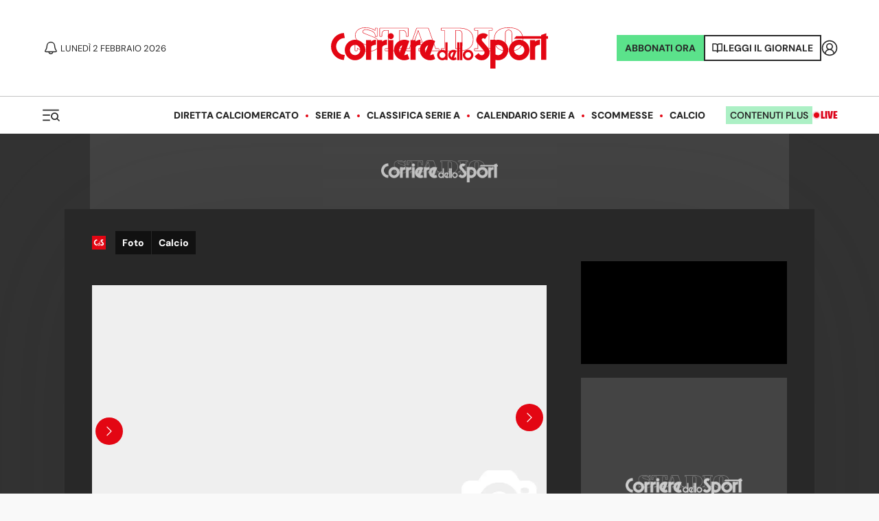

--- FILE ---
content_type: application/javascript; charset=UTF-8
request_url: https://www.corrieredellosport.it/_next/static/chunks/pages/_app-0b41833a525a7ac3.js
body_size: 39795
content:
(self.webpackChunk_N_E=self.webpackChunk_N_E||[]).push([[2888],{72779:function(e,t){var n;/*!
	Copyright (c) 2018 Jed Watson.
	Licensed under the MIT License (MIT), see
	http://jedwatson.github.io/classnames
*/!function(){"use strict";var o={}.hasOwnProperty;function r(){for(var e=[],t=0;t<arguments.length;t++){var n=arguments[t];if(n){var i=typeof n;if("string"===i||"number"===i)e.push(n);else if(Array.isArray(n)){if(n.length){var s=r.apply(null,n);s&&e.push(s)}}else if("object"===i){if(n.toString!==Object.prototype.toString&&!n.toString.toString().includes("[native code]")){e.push(n.toString());continue}for(var a in n)o.call(n,a)&&n[a]&&e.push(a)}}}return e.join(" ")}e.exports?(r.default=r,e.exports=r):void 0!==(n=(function(){return r}).apply(t,[]))&&(e.exports=n)}()},8226:function(){},90283:function(e,t,n){(window.__NEXT_P=window.__NEXT_P||[]).push(["/_app",function(){return n(40022)}])},52219:function(e,t){"use strict";Object.defineProperty(t,"__esModule",{value:!0}),t.getDomainLocale=function(e,t,n,o){return!1},("function"==typeof t.default||"object"==typeof t.default&&null!==t.default)&&void 0===t.default.__esModule&&(Object.defineProperty(t.default,"__esModule",{value:!0}),Object.assign(t.default,t),e.exports=t.default)},81088:function(e,t,n){"use strict";Object.defineProperty(t,"__esModule",{value:!0}),t.default=void 0;var o=n(23903).Z,r=n(15154).Z,i=o(n(2784)),s=n(4e3),a=n(34588),c=n(37003),l=n(67858),u=n(77826),d=n(8599),p=n(52219),f=n(92484);let m=new Set;function h(e,t,n,o){if(s.isLocalURL(t)){if(!o.bypassPrefetchedCheck){let r=void 0!==o.locale?o.locale:"locale"in e?e.locale:void 0,i=t+"%"+n+"%"+r;if(m.has(i))return;m.add(i)}Promise.resolve(e.prefetch(t,n,o)).catch(e=>{})}}function g(e){return"string"==typeof e?e:a.formatUrl(e)}let v=i.default.forwardRef(function(e,t){let n,o;let{href:a,as:m,children:v,prefetch:w,passHref:y,replace:b,shallow:C,scroll:_,locale:x,onClick:k,onMouseEnter:S,onTouchStart:T,legacyBehavior:E=!1}=e,j=r(e,["href","as","children","prefetch","passHref","replace","shallow","scroll","locale","onClick","onMouseEnter","onTouchStart","legacyBehavior"]);n=v,E&&("string"==typeof n||"number"==typeof n)&&(n=i.default.createElement("a",null,n));let L=!1!==w,N=i.default.useContext(l.RouterContext),O=i.default.useContext(u.AppRouterContext),P=null!=N?N:O,M=!N,{href:I,as:B}=i.default.useMemo(()=>{if(!N){let e=g(a);return{href:e,as:m?g(m):e}}let[e,t]=s.resolveHref(N,a,!0);return{href:e,as:m?s.resolveHref(N,m):t||e}},[N,a,m]),A=i.default.useRef(I),V=i.default.useRef(B);E&&(o=i.default.Children.only(n));let H=E?o&&"object"==typeof o&&o.ref:t,[R,Z,F]=d.useIntersection({rootMargin:"200px"}),U=i.default.useCallback(e=>{(V.current!==B||A.current!==I)&&(F(),V.current=B,A.current=I),R(e),H&&("function"==typeof H?H(e):"object"==typeof H&&(H.current=e))},[B,H,I,F,R]);i.default.useEffect(()=>{P&&Z&&L&&h(P,I,B,{locale:x})},[B,I,Z,x,L,null==N?void 0:N.locale,P]);let z={ref:U,onClick(e){E||"function"!=typeof k||k(e),E&&o.props&&"function"==typeof o.props.onClick&&o.props.onClick(e),P&&!e.defaultPrevented&&function(e,t,n,o,r,a,c,l,u,d){let{nodeName:p}=e.currentTarget,f="A"===p.toUpperCase();if(f&&(function(e){let{target:t}=e.currentTarget;return t&&"_self"!==t||e.metaKey||e.ctrlKey||e.shiftKey||e.altKey||e.nativeEvent&&2===e.nativeEvent.which}(e)||!s.isLocalURL(n)))return;e.preventDefault();let m=()=>{"beforePopState"in t?t[r?"replace":"push"](n,o,{shallow:a,locale:l,scroll:c}):t[r?"replace":"push"](o||n,{forceOptimisticNavigation:!d})};u?i.default.startTransition(m):m()}(e,P,I,B,b,C,_,x,M,L)},onMouseEnter(e){E||"function"!=typeof S||S(e),E&&o.props&&"function"==typeof o.props.onMouseEnter&&o.props.onMouseEnter(e),P&&(L||!M)&&h(P,I,B,{locale:x,priority:!0,bypassPrefetchedCheck:!0})},onTouchStart(e){E||"function"!=typeof T||T(e),E&&o.props&&"function"==typeof o.props.onTouchStart&&o.props.onTouchStart(e),P&&(L||!M)&&h(P,I,B,{locale:x,priority:!0,bypassPrefetchedCheck:!0})}};if(!E||y||"a"===o.type&&!("href"in o.props)){let e=void 0!==x?x:null==N?void 0:N.locale,t=(null==N?void 0:N.isLocaleDomain)&&p.getDomainLocale(B,e,null==N?void 0:N.locales,null==N?void 0:N.domainLocales);z.href=t||f.addBasePath(c.addLocale(B,e,null==N?void 0:N.defaultLocale))}return E?i.default.cloneElement(o,z):i.default.createElement("a",Object.assign({},j,z),n)});t.default=v,("function"==typeof t.default||"object"==typeof t.default&&null!==t.default)&&void 0===t.default.__esModule&&(Object.defineProperty(t.default,"__esModule",{value:!0}),Object.assign(t.default,t),e.exports=t.default)},8599:function(e,t,n){"use strict";Object.defineProperty(t,"__esModule",{value:!0}),t.useIntersection=function(e){let{rootRef:t,rootMargin:n,disabled:c}=e,l=c||!i,[u,d]=o.useState(!1),p=o.useRef(null),f=o.useCallback(e=>{p.current=e},[]);o.useEffect(()=>{if(i){if(l||u)return;let e=p.current;if(e&&e.tagName){let o=function(e,t,n){let{id:o,observer:r,elements:i}=function(e){let t;let n={root:e.root||null,margin:e.rootMargin||""},o=a.find(e=>e.root===n.root&&e.margin===n.margin);if(o&&(t=s.get(o)))return t;let r=new Map,i=new IntersectionObserver(e=>{e.forEach(e=>{let t=r.get(e.target),n=e.isIntersecting||e.intersectionRatio>0;t&&n&&t(n)})},e);return t={id:n,observer:i,elements:r},a.push(n),s.set(n,t),t}(n);return i.set(e,t),r.observe(e),function(){if(i.delete(e),r.unobserve(e),0===i.size){r.disconnect(),s.delete(o);let e=a.findIndex(e=>e.root===o.root&&e.margin===o.margin);e>-1&&a.splice(e,1)}}}(e,e=>e&&d(e),{root:null==t?void 0:t.current,rootMargin:n});return o}}else if(!u){let e=r.requestIdleCallback(()=>d(!0));return()=>r.cancelIdleCallback(e)}},[l,n,t,u,p.current]);let m=o.useCallback(()=>{d(!1)},[]);return[f,u,m]};var o=n(2784),r=n(11424);let i="function"==typeof IntersectionObserver,s=new Map,a=[];("function"==typeof t.default||"object"==typeof t.default&&null!==t.default)&&void 0===t.default.__esModule&&(Object.defineProperty(t.default,"__esModule",{value:!0}),Object.assign(t.default,t),e.exports=t.default)},27952:function(e,t,n){var o=n(34406);n(8226);var r=n(2784),i=r&&"object"==typeof r&&"default"in r?r:{default:r};function s(e,t){for(var n=0;n<t.length;n++){var o=t[n];o.enumerable=o.enumerable||!1,o.configurable=!0,"value"in o&&(o.writable=!0),Object.defineProperty(e,o.key,o)}}var a=void 0!==o&&o.env&&!0,c=function(e){return"[object String]"===Object.prototype.toString.call(e)},l=function(){function e(e){var t=void 0===e?{}:e,n=t.name,o=void 0===n?"stylesheet":n,r=t.optimizeForSpeed,i=void 0===r?a:r;u(c(o),"`name` must be a string"),this._name=o,this._deletedRulePlaceholder="#"+o+"-deleted-rule____{}",u("boolean"==typeof i,"`optimizeForSpeed` must be a boolean"),this._optimizeForSpeed=i,this._serverSheet=void 0,this._tags=[],this._injected=!1,this._rulesCount=0;var s=document.querySelector('meta[property="csp-nonce"]');this._nonce=s?s.getAttribute("content"):null}var t,n=e.prototype;return n.setOptimizeForSpeed=function(e){u("boolean"==typeof e,"`setOptimizeForSpeed` accepts a boolean"),u(0===this._rulesCount,"optimizeForSpeed cannot be when rules have already been inserted"),this.flush(),this._optimizeForSpeed=e,this.inject()},n.isOptimizeForSpeed=function(){return this._optimizeForSpeed},n.inject=function(){var e=this;if(u(!this._injected,"sheet already injected"),this._injected=!0,this._optimizeForSpeed){this._tags[0]=this.makeStyleTag(this._name),this._optimizeForSpeed="insertRule"in this.getSheet(),this._optimizeForSpeed||(a||console.warn("StyleSheet: optimizeForSpeed mode not supported falling back to standard mode."),this.flush(),this._injected=!0);return}this._serverSheet={cssRules:[],insertRule:function(t,n){return"number"==typeof n?e._serverSheet.cssRules[n]={cssText:t}:e._serverSheet.cssRules.push({cssText:t}),n},deleteRule:function(t){e._serverSheet.cssRules[t]=null}}},n.getSheetForTag=function(e){if(e.sheet)return e.sheet;for(var t=0;t<document.styleSheets.length;t++)if(document.styleSheets[t].ownerNode===e)return document.styleSheets[t]},n.getSheet=function(){return this.getSheetForTag(this._tags[this._tags.length-1])},n.insertRule=function(e,t){if(u(c(e),"`insertRule` accepts only strings"),this._optimizeForSpeed){var n=this.getSheet();"number"!=typeof t&&(t=n.cssRules.length);try{n.insertRule(e,t)}catch(t){return a||console.warn("StyleSheet: illegal rule: \n\n"+e+"\n\nSee https://stackoverflow.com/q/20007992 for more info"),-1}}else{var o=this._tags[t];this._tags.push(this.makeStyleTag(this._name,e,o))}return this._rulesCount++},n.replaceRule=function(e,t){if(this._optimizeForSpeed){var n=this.getSheet();if(t.trim()||(t=this._deletedRulePlaceholder),!n.cssRules[e])return e;n.deleteRule(e);try{n.insertRule(t,e)}catch(o){a||console.warn("StyleSheet: illegal rule: \n\n"+t+"\n\nSee https://stackoverflow.com/q/20007992 for more info"),n.insertRule(this._deletedRulePlaceholder,e)}}else{var o=this._tags[e];u(o,"old rule at index `"+e+"` not found"),o.textContent=t}return e},n.deleteRule=function(e){if(this._optimizeForSpeed)this.replaceRule(e,"");else{var t=this._tags[e];u(t,"rule at index `"+e+"` not found"),t.parentNode.removeChild(t),this._tags[e]=null}},n.flush=function(){this._injected=!1,this._rulesCount=0,this._tags.forEach(function(e){return e&&e.parentNode.removeChild(e)}),this._tags=[]},n.cssRules=function(){var e=this;return this._tags.reduce(function(t,n){return n?t=t.concat(Array.prototype.map.call(e.getSheetForTag(n).cssRules,function(t){return t.cssText===e._deletedRulePlaceholder?null:t})):t.push(null),t},[])},n.makeStyleTag=function(e,t,n){t&&u(c(t),"makeStyleTag accepts only strings as second parameter");var o=document.createElement("style");this._nonce&&o.setAttribute("nonce",this._nonce),o.type="text/css",o.setAttribute("data-"+e,""),t&&o.appendChild(document.createTextNode(t));var r=document.head||document.getElementsByTagName("head")[0];return n?r.insertBefore(o,n):r.appendChild(o),o},s(e.prototype,[{key:"length",get:function(){return this._rulesCount}}]),t&&s(e,t),e}();function u(e,t){if(!e)throw Error("StyleSheet: "+t+".")}var d=function(e){for(var t=5381,n=e.length;n;)t=33*t^e.charCodeAt(--n);return t>>>0},p={};function f(e,t){if(!t)return"jsx-"+e;var n=String(t),o=e+n;return p[o]||(p[o]="jsx-"+d(e+"-"+n)),p[o]}function m(e,t){var n=e+t;return p[n]||(p[n]=t.replace(/__jsx-style-dynamic-selector/g,e)),p[n]}var h=function(){function e(e){var t=void 0===e?{}:e,n=t.styleSheet,o=void 0===n?null:n,r=t.optimizeForSpeed,i=void 0!==r&&r;this._sheet=o||new l({name:"styled-jsx",optimizeForSpeed:i}),this._sheet.inject(),o&&"boolean"==typeof i&&(this._sheet.setOptimizeForSpeed(i),this._optimizeForSpeed=this._sheet.isOptimizeForSpeed()),this._fromServer=void 0,this._indices={},this._instancesCounts={}}var t=e.prototype;return t.add=function(e){var t=this;void 0===this._optimizeForSpeed&&(this._optimizeForSpeed=Array.isArray(e.children),this._sheet.setOptimizeForSpeed(this._optimizeForSpeed),this._optimizeForSpeed=this._sheet.isOptimizeForSpeed()),this._fromServer||(this._fromServer=this.selectFromServer(),this._instancesCounts=Object.keys(this._fromServer).reduce(function(e,t){return e[t]=0,e},{}));var n=this.getIdAndRules(e),o=n.styleId,r=n.rules;if(o in this._instancesCounts){this._instancesCounts[o]+=1;return}var i=r.map(function(e){return t._sheet.insertRule(e)}).filter(function(e){return -1!==e});this._indices[o]=i,this._instancesCounts[o]=1},t.remove=function(e){var t=this,n=this.getIdAndRules(e).styleId;if(function(e,t){if(!e)throw Error("StyleSheetRegistry: "+t+".")}(n in this._instancesCounts,"styleId: `"+n+"` not found"),this._instancesCounts[n]-=1,this._instancesCounts[n]<1){var o=this._fromServer&&this._fromServer[n];o?(o.parentNode.removeChild(o),delete this._fromServer[n]):(this._indices[n].forEach(function(e){return t._sheet.deleteRule(e)}),delete this._indices[n]),delete this._instancesCounts[n]}},t.update=function(e,t){this.add(t),this.remove(e)},t.flush=function(){this._sheet.flush(),this._sheet.inject(),this._fromServer=void 0,this._indices={},this._instancesCounts={}},t.cssRules=function(){var e=this,t=this._fromServer?Object.keys(this._fromServer).map(function(t){return[t,e._fromServer[t]]}):[],n=this._sheet.cssRules();return t.concat(Object.keys(this._indices).map(function(t){return[t,e._indices[t].map(function(e){return n[e].cssText}).join(e._optimizeForSpeed?"":"\n")]}).filter(function(e){return Boolean(e[1])}))},t.styles=function(e){var t,n;return t=this.cssRules(),void 0===(n=e)&&(n={}),t.map(function(e){var t=e[0],o=e[1];return i.default.createElement("style",{id:"__"+t,key:"__"+t,nonce:n.nonce?n.nonce:void 0,dangerouslySetInnerHTML:{__html:o}})})},t.getIdAndRules=function(e){var t=e.children,n=e.dynamic,o=e.id;if(n){var r=f(o,n);return{styleId:r,rules:Array.isArray(t)?t.map(function(e){return m(r,e)}):[m(r,t)]}}return{styleId:f(o),rules:Array.isArray(t)?t:[t]}},t.selectFromServer=function(){return Array.prototype.slice.call(document.querySelectorAll('[id^="__jsx-"]')).reduce(function(e,t){return e[t.id.slice(2)]=t,e},{})},e}(),g=r.createContext(null);g.displayName="StyleSheetContext";var v=i.default.useInsertionEffect||i.default.useLayoutEffect,w=new h;function y(e){var t=w||r.useContext(g);return t&&v(function(){return t.add(e),function(){t.remove(e)}},[e.id,String(e.dynamic)]),null}y.dynamic=function(e){return e.map(function(e){return f(e[0],e[1])}).join(" ")},t.style=y},35674:function(e,t,n){"use strict";e.exports=n(27952).style},13572:function(e,t,n){"use strict";var o=n(52322),r=n(2784),i=n(72779),s=n.n(i),a=n(62486),c=n.n(a);let l=r.forwardRef((e,t)=>{let{href:n,size:r,onClick:i,children:a,className:l,color:u,special:d}=e;return a?(0,o.jsxs)(n?"a":"button",{ref:t,href:n,type:n?null:"button",onClick:i,className:s()(c().link,d?c().specialOpener:"",{[c()[r]]:r},l,"silka-n8"),style:{"--primary-section-color":u},children:[(0,o.jsx)("svg",{xmlns:"http://www.w3.org/2000/svg",width:"7",height:"10",viewBox:"0 0 7 10",fill:"none",children:(0,o.jsx)("path",{d:"M1 1L5 5L1 9",stroke:d?"white":"#282828","stroke-width":"2"})}),a]}):(0,o.jsx)(o.Fragment,{})});t.Z=l},46221:function(e,t,n){"use strict";var o=n(52322),r=n(2784),i=n(38317),s=n(78334),a=n.n(s),c=n(56745),l=n(12895);let u=()=>{var e,t;let[n,s]=(0,r.useState)([]),u=new Date().getFullYear(),d=e=>{var t;e.preventDefault(),null===(t=window.Didomi)||void 0===t||t.preferences.show()};return(0,r.useEffect)(()=>{(async function(){let e=await (0,i.Z)({footer:!0});s(e)})()},[]),(0,o.jsx)(l.Z,{children:(0,o.jsxs)("footer",{className:a().wrapper,"data-theme":"dark",children:[(0,o.jsxs)("nav",{className:a().preFooter,children:[(0,o.jsx)("div",{className:a().logo,children:(0,o.jsxs)("svg",{xmlns:"http://www.w3.org/2000/svg",width:"237",height:"45",viewBox:"0 0 237 45",fill:"none",children:[(0,o.jsx)("path",{d:"M197.258 20.0148C197.258 21.8827 195.791 23.3994 193.978 23.3994H193.877C192.064 23.3994 190.597 21.8827 190.597 20.0148V6.32746C190.597 4.45956 192.064 2.9482 193.877 2.9482H193.978C195.791 2.9482 197.258 4.46488 197.258 6.32746V20.0148ZM197.726 20.0148V6.32746C197.726 4.21476 196.057 2.4799 193.978 2.4799H193.877C191.799 2.4799 190.135 4.21476 190.129 6.32746V20.0148C190.129 22.1328 191.799 23.8623 193.877 23.8677H193.978C196.057 23.8677 197.721 22.1328 197.726 20.0148ZM209.373 13.1711C209.373 16.726 208.374 19.8711 205.982 22.1488C203.595 24.4211 199.746 25.8793 193.925 25.8793C188.104 25.8793 184.261 24.4264 181.874 22.1488C179.487 19.8764 178.488 16.726 178.482 13.1711C178.482 9.61625 179.482 6.47114 181.874 4.19347C184.266 1.92112 188.104 0.468307 193.925 0.462985C199.746 0.462985 203.589 1.9158 205.982 4.19347C208.368 6.47114 209.368 9.61625 209.373 13.1711ZM209.841 13.1711C209.841 5.8964 205.716 0 193.93 0C182.145 0 178.02 5.8964 178.02 13.1711C178.02 20.4458 182.14 26.3422 193.93 26.3422C205.721 26.3422 209.841 20.4458 209.841 13.1711Z",fill:"white"}),(0,o.jsx)("path",{d:"M172.295 2.95352V23.394H175.798C175.915 23.394 176.005 23.4898 176.005 23.6016V25.1981C176.005 25.3152 175.915 25.4056 175.798 25.4056H157.107C156.99 25.4056 156.894 25.3152 156.894 25.1981V23.6016C156.894 23.4898 156.99 23.394 157.107 23.394H160.61V2.95352H157.107C156.99 2.95352 156.894 2.85773 156.894 2.74598V1.14948C156.894 1.03772 156.99 0.941935 157.107 0.941935H175.798C175.915 0.941935 176.005 1.03772 176.005 1.14948V2.74598C176.005 2.85773 175.909 2.95352 175.798 2.95352H172.295ZM172.762 22.9257V3.42183H175.798C176.17 3.42183 176.473 3.1185 176.473 2.74598V1.14948C176.473 0.776963 176.17 0.473628 175.798 0.473628H157.107C156.735 0.473628 156.432 0.776963 156.432 1.14948V2.74598C156.432 3.1185 156.735 3.42183 157.107 3.42183H160.142V22.9257H157.107C156.735 22.9257 156.432 23.2291 156.432 23.6016V25.1981C156.432 25.5759 156.735 25.8739 157.107 25.8739H175.798C176.17 25.8739 176.473 25.5706 176.473 25.1981V23.6016C176.473 23.2291 176.17 22.9257 175.798 22.9257H172.762Z",fill:"white"}),(0,o.jsx)("path",{d:"M142.94 19.6636C142.94 21.4623 141.473 22.9204 139.66 22.9204H136.284V3.42183H139.66C141.473 3.42183 142.94 4.87997 142.94 6.68401V19.6636ZM143.408 19.6636V6.68401C143.408 4.61921 141.728 2.95885 139.66 2.95352H135.817V23.394H139.66C141.728 23.394 143.408 21.7284 143.408 19.6689M155.05 13.1764C155.05 16.5983 154.056 19.621 151.669 21.8135C149.282 24.006 145.433 25.4109 139.612 25.4109H120.682C120.565 25.4109 120.475 25.3205 120.475 25.2034V23.6069C120.475 23.4951 120.571 23.3994 120.682 23.3994H124.18V2.95352H120.682C120.571 2.95352 120.475 2.85773 120.475 2.74598V1.14948C120.475 1.03772 120.571 0.941935 120.682 0.941935H139.612C145.433 0.941935 149.282 2.34685 151.669 4.53938C154.056 6.73191 155.044 9.75461 155.05 13.1764ZM155.517 13.1764C155.517 6.16249 151.398 0.47895 139.612 0.47895H120.682C120.31 0.47895 120.007 0.782285 120.007 1.1548V2.7513C120.007 3.12382 120.31 3.42715 120.682 3.42715H123.712V22.9311H120.682C120.31 22.9311 120.007 23.2344 120.007 23.6069V25.2034C120.007 25.5812 120.31 25.8793 120.682 25.8793H139.612C151.398 25.8793 155.517 20.1957 155.517 13.1818",fill:"white"}),(0,o.jsx)("path",{d:"M99.4504 16.1034H90.9715L95.2136 4.06043L99.4504 16.1034ZM90.3123 16.5717H100.11L95.2136 2.65551L90.3123 16.5717ZM117.657 25.1928C117.657 25.3152 117.567 25.4003 117.45 25.4003H95.8887C95.7717 25.4003 95.6814 25.3098 95.6814 25.1928V23.5963C95.6814 23.4845 95.7771 23.3887 95.8887 23.3887H102.507L100.817 18.5833H89.6L87.9095 23.3887H91.5987C91.7104 23.3887 91.8061 23.4845 91.8061 23.5963V25.1928C91.8061 25.3098 91.7104 25.4003 91.5987 25.4003H82.4181C82.3012 25.4003 82.2108 25.3098 82.2108 25.1928V23.5963C82.2108 23.4845 82.3065 23.3887 82.4181 23.3887H85.7778L92.747 3.57616L92.8799 3.20896L93.5337 1.33042V1.31445C93.6028 1.11755 93.8952 0.92597 94.0122 0.947256H105.851C105.973 0.92597 106.281 1.13884 106.324 1.30913L106.537 1.9158L114.09 23.3887H117.45C117.567 23.3887 117.657 23.4792 117.657 23.5963V25.1928ZM118.125 25.1928V23.5963C118.125 23.2237 117.828 22.9204 117.45 22.9204H114.42L106.978 1.75615L106.765 1.14416C106.632 0.771642 106.223 0.468307 105.851 0.468307H94.0122C93.6507 0.468307 93.2573 0.755676 93.1138 1.11223L93.0978 1.14948L92.4334 3.04931L92.3005 3.42183L85.4429 22.9257H82.4128C82.0407 22.9257 81.7377 23.2291 81.7377 23.6016V25.1981C81.7377 25.5759 82.0407 25.8739 82.4128 25.8739H91.5934C91.9655 25.8739 92.2686 25.5706 92.2686 25.1981V23.6016C92.2686 23.2291 91.9655 22.9257 91.5934 22.9257H88.5634L89.9242 19.0569H100.476L101.837 22.9257H95.8781C95.5059 22.9257 95.2029 23.2291 95.2029 23.6016V25.1981C95.2029 25.5759 95.5059 25.8739 95.8781 25.8739H117.439C117.812 25.8739 118.115 25.5706 118.115 25.1981",fill:"white"}),(0,o.jsx)("path",{d:"M84.2202 9.39806C84.2202 9.49385 84.1458 9.58432 84.0554 9.60028C84.0342 9.60028 84.0182 9.60561 84.0076 9.60561H82.4181C82.3012 9.60561 82.2108 9.51514 82.2108 9.39806V6.78512C82.2108 4.69903 80.5735 2.98545 78.5216 2.9482H74.6197V23.3887H78.1176C78.2292 23.3887 78.3249 23.4845 78.3249 23.5963V25.1928C78.3249 25.3045 78.2292 25.4003 78.1176 25.4003H59.4799C59.3683 25.4003 59.2726 25.3045 59.2726 25.1928V23.5963C59.2726 23.4792 59.3683 23.3887 59.4799 23.3887H62.9778V2.95352H59.0865C57.0293 2.99078 55.392 4.70435 55.3866 6.79577V9.40338C55.3866 9.51514 55.291 9.61093 55.1793 9.61093H53.5845C53.5845 9.61093 53.5686 9.61093 53.5527 9.61093C53.4463 9.58964 53.3719 9.50449 53.3719 9.4087V1.14948C53.3719 1.03772 53.4676 0.941935 53.5792 0.941935H84.0129C84.1299 0.941935 84.2202 1.0324 84.2202 1.14948V9.40338V9.39806ZM84.688 9.39806V1.14416C84.688 0.771642 84.3903 0.468307 84.0129 0.468307H53.5792C53.2071 0.468307 52.9041 0.771642 52.9041 1.14416V9.39806C52.9041 9.72268 53.138 9.99409 53.4463 10.0579C53.4942 10.0686 53.5367 10.0739 53.5845 10.0739H55.1793C55.5514 10.0739 55.8545 9.77058 55.8545 9.39806V6.79577C55.8545 4.94915 57.3004 3.44844 59.0865 3.42183H62.5153V22.9257H59.4852C59.1131 22.9257 58.8101 23.2291 58.8101 23.6016V25.1981C58.8101 25.5706 59.1131 25.8739 59.4852 25.8739H78.1229C78.495 25.8739 78.798 25.5706 78.798 25.1981V23.6016C78.798 23.2291 78.495 22.9257 78.1229 22.9257H75.0928V3.42183H78.5216C80.3077 3.45376 81.7483 4.94915 81.7483 6.79577V9.39806C81.7483 9.77058 82.046 10.0739 82.4235 10.0739H84.0129C84.0554 10.0739 84.1033 10.0686 84.1511 10.0579C84.4595 9.99409 84.6934 9.72268 84.6934 9.39806",fill:"white"}),(0,o.jsx)("path",{d:"M50.395 9.39806C50.395 9.51514 50.3046 9.6056 50.1877 9.6056H48.5929C48.4813 9.6056 48.3856 9.50982 48.3856 9.39806V7.72706C47.9018 5.36424 45.7382 4.07107 43.8032 3.33668C41.8523 2.60229 40.0396 2.41071 40.0183 2.40539C39.3857 2.33621 38.8275 2.3096 38.3491 2.3096C36.6852 2.3096 35.8931 2.64487 35.6911 2.74598C35.5901 2.78323 35.335 2.89499 35.0639 3.1185C34.7343 3.3899 34.3781 3.88482 34.3781 4.58195C34.3781 5.27909 34.7449 5.80594 35.1436 6.11459C35.5423 6.43389 35.9835 6.60419 36.244 6.71062L47.0672 11.0158C51.5804 12.7614 51.8462 16.5823 51.8622 17.636C51.8622 17.8063 51.8569 17.8808 51.8569 17.8808V17.918C51.8409 21.8082 49.7677 23.6974 47.3064 24.7617C44.8452 25.8048 42.0224 25.8739 40.8263 25.8739C37.1583 25.8739 34.2771 25.1023 32.2943 24.3253C31.3002 23.9368 30.5347 23.543 30.0031 23.245C29.4609 22.9364 29.2163 22.7554 29.1047 22.6916L28.4083 22.2978V25.1928C28.4083 25.3098 28.3179 25.4003 28.201 25.4003H26.6062C26.4893 25.4003 26.3989 25.3098 26.3989 25.1928V16.7313C26.3989 16.6142 26.4893 16.5238 26.6062 16.5238H28.201C28.3126 16.5238 28.4083 16.6196 28.4083 16.7313V17.04C28.6741 19.3389 30.1945 20.9833 31.8211 22.0849C33.4584 23.1918 35.2287 23.7825 36.2015 23.9901C37.2168 24.2029 38.1577 24.2934 38.9923 24.2934C40.4914 24.2934 41.6503 24.0167 42.3945 23.6761C43.3248 23.277 43.8405 22.633 43.8192 21.904C43.8351 21.127 43.2876 20.7013 42.9846 20.4937C42.6816 20.2809 42.235 20.0999 41.8257 19.935C41.4217 19.7753 41.0762 19.6582 41.0709 19.6582C38.1843 18.7429 35.7815 17.8063 34.1017 17.0985C32.4165 16.3961 31.4703 15.9224 31.465 15.9224C26.8773 13.682 26.7763 9.55771 26.7657 9.11601C26.7657 9.09472 26.7657 9.09473 26.7657 9.09473V9.06812C26.7816 4.90125 28.9559 2.84709 31.3959 1.69229C33.7721 0.590705 36.3875 0.468307 37.2115 0.462985H37.4879C40.5658 0.484272 42.9633 1.09094 44.5847 1.69229C45.398 1.9903 46.0147 2.28832 46.424 2.5065C46.6313 2.61826 46.7855 2.70873 46.8865 2.76727C46.9875 2.83113 47.03 2.85773 47.03 2.85773L48.3909 3.83692V1.14948C48.3909 1.03772 48.4866 0.941935 48.5982 0.941935H50.193C50.3099 0.941935 50.4003 1.0324 50.4003 1.14948V9.39806H50.395ZM50.8628 9.39806V1.1548C50.8628 0.782285 50.5651 0.47895 50.1877 0.47895H48.5929C48.2208 0.47895 47.9178 0.782285 47.9178 1.1548V2.93756L47.2905 2.48522C47.2905 2.48522 43.766 0.0532166 37.4932 0.00532166H37.2753C35.723 0.00532166 26.2979 0.361872 26.2979 9.07344C26.2979 9.07344 26.1384 13.8416 31.2577 16.3428C31.2577 16.3428 35.1383 18.264 40.922 20.1053C40.922 20.1053 42.2829 20.5682 42.7082 20.8769C43.0271 21.111 43.3514 21.3399 43.3514 21.9093C43.3514 22.4255 43.059 22.8566 42.1978 23.2557C41.5387 23.559 40.4276 23.8304 38.9923 23.8304C38.1896 23.8304 37.2859 23.7453 36.2972 23.5377C34.4844 23.1546 29.3545 21.2122 28.8761 16.9974V16.742C28.8761 16.3694 28.5731 16.0661 28.201 16.0661H26.6115C26.2341 16.0661 25.9364 16.3694 25.9364 16.742V25.2034C25.9364 25.5812 26.2394 25.8793 26.6115 25.8793H28.201C28.5731 25.8793 28.8761 25.5759 28.8761 25.2034V23.112C29.0728 23.2237 33.3574 26.3582 40.8263 26.3582C43.261 26.3582 52.3247 26.1028 52.3247 17.9393C52.3247 17.9393 52.7765 12.7401 47.2427 10.6008L36.4194 6.29553C35.8985 6.08798 34.8459 5.66757 34.8459 4.59792C34.8459 3.52826 35.8825 3.193 35.8825 3.193C35.8825 3.193 36.5683 2.79387 38.3491 2.79387C38.8116 2.79387 39.3485 2.82048 39.9705 2.88966C39.9705 2.88966 47.1044 3.65066 47.9231 7.83881V9.41935C47.9231 9.79186 48.2261 10.0952 48.5982 10.0952H50.193C50.5704 10.0952 50.8681 9.79186 50.8681 9.41935",fill:"white"}),(0,o.jsx)("path",{d:"M222.993 13.8949H217.379V35.5221H222.993V21.9944C222.993 19.3017 228.239 18.9824 228.239 18.9824V13.4638C225.332 13.4638 223.615 14.8421 222.993 15.4488V13.8949ZM68.1024 13.8949H62.4887V35.5221H68.1024V13.8949ZM14.8314 11.6225H15.06L14.0713 6.0188C6.23027 6.41793 0 12.905 0 20.845C0 28.7849 6.21964 35.2667 14.05 35.6711L15.0441 30.0674C14.975 30.0674 14.9005 30.0674 14.8314 30.0674C9.73878 30.0674 5.61362 25.9378 5.61362 20.8396C5.61362 15.7415 9.73878 11.6119 14.8314 11.6119M31.9062 24.6925C31.9062 27.7951 29.3918 30.3122 26.2926 30.3122C23.1934 30.3122 20.679 27.7951 20.679 24.6925C20.679 21.59 23.1934 19.0728 26.2926 19.0728C29.3918 19.0728 31.9062 21.59 31.9062 24.6925ZM37.5251 24.6925C37.5251 18.4821 32.4963 13.4478 26.2926 13.4478C20.0889 13.4478 15.06 18.4821 15.06 24.6925C15.06 30.9029 20.0889 35.9372 26.2926 35.9372C32.4963 35.9372 37.5251 30.9029 37.5251 24.6925ZM49.0341 18.9611V13.4425C46.1263 13.4425 44.4093 14.8208 43.7873 15.4275V13.8736H38.1737V35.5008H43.7873V21.9732C43.7873 19.2804 49.0341 18.9611 49.0341 18.9611ZM61.1916 18.9611V13.4425C58.2838 13.4425 56.5668 14.8208 55.9501 15.4275V13.8736H50.3312V35.5008H55.9501V21.9732C55.9501 19.2804 61.1916 18.9611 61.1916 18.9611ZM68.5648 9.55239C68.5648 7.74834 67.103 6.27956 65.2955 6.27956C63.4881 6.27956 62.0316 7.74302 62.0316 9.55239C62.0316 11.3618 63.4934 12.8199 65.2955 12.8199C67.0976 12.8199 68.5648 11.3564 68.5648 9.55239ZM77.889 19.4773L75.0343 27.3374C74.6144 26.5498 74.3751 25.6504 74.3751 24.6925C74.3751 22.3297 75.8317 20.3128 77.8943 19.4826M79.9888 30.3175H79.9303L81.9716 24.6978L81.9982 24.6287L85.528 14.9166C83.8907 13.9853 82.0035 13.4532 79.9888 13.4532C73.7851 13.4532 68.7562 18.4875 68.7562 24.6978C68.7562 30.9082 73.7851 35.9425 79.9888 35.9425C82.0035 35.9425 83.896 35.4104 85.528 34.4791L83.5504 29.0403C82.5829 29.8386 81.339 30.3175 79.9888 30.3175ZM97.6855 18.9717V13.4532C94.7777 13.4532 93.0606 14.8315 92.444 15.4382V13.8842H86.8251V35.5115H92.444V21.9838C92.444 19.291 97.6855 18.9717 97.6855 18.9717ZM106.117 19.4879L103.262 27.348C102.842 26.5604 102.603 25.6611 102.603 24.7032C102.603 22.3403 104.059 20.3234 106.122 19.4933M108.216 30.3282H108.158L110.199 24.7085L110.226 24.6393L113.756 14.9273C112.118 13.996 110.231 13.4638 108.216 13.4638C102.013 13.4638 96.9838 18.4981 96.9838 24.7085C96.9838 30.9189 102.013 35.9532 108.216 35.9532C110.231 35.9532 112.118 35.421 113.756 34.4897L111.778 29.051C110.805 29.8492 109.567 30.3282 108.211 30.3282M124.882 30.2217C124.882 32.0098 123.431 33.4626 121.644 33.4626C119.858 33.4626 118.407 32.0098 118.407 30.2217C118.407 28.4337 119.853 26.9808 121.644 26.9808C123.436 26.9808 124.882 28.4337 124.882 30.2217ZM124.882 35.735H127.37V16.2737H124.882V25.4908C123.957 24.8628 122.846 24.485 121.644 24.485C118.481 24.485 115.919 27.0553 115.919 30.2217C115.919 33.3881 118.481 35.9532 121.644 35.9532C122.846 35.9532 123.962 35.586 124.882 34.9527V35.735ZM133.94 26.9915L131.819 32.824C131.027 32.2333 130.506 31.2914 130.506 30.2217C130.506 28.4337 131.952 26.9808 133.743 26.9808C133.813 26.9808 133.876 26.9862 133.945 26.9915M136.189 32.3451C135.705 32.9092 135.025 33.2977 134.259 33.4201L135.418 30.2217L137.103 25.5866C136.157 24.9001 135.003 24.4903 133.743 24.4903C130.586 24.4903 128.018 27.0607 128.018 30.2271C128.018 33.3934 130.586 35.9585 133.743 35.9585C135.003 35.9585 136.157 35.5487 137.103 34.8622L136.189 32.3451ZM137.746 35.7403H140.234V16.2737H137.746V35.7403ZM140.877 35.7403H143.365V16.2737H140.877V35.7403ZM152.971 30.2271C152.971 32.0151 151.525 33.468 149.734 33.468C147.942 33.468 146.496 32.0151 146.496 30.2271C146.496 28.439 147.942 26.9862 149.734 26.9862C151.525 26.9862 152.971 28.439 152.971 30.2271ZM155.459 30.2271C155.459 27.0607 152.897 24.4903 149.734 24.4903C146.571 24.4903 144.003 27.0607 144.003 30.2271C144.003 33.3934 146.571 35.9585 149.734 35.9585C152.897 35.9585 155.459 33.3934 155.459 30.2271ZM165.963 15.7308C165.373 15.1082 164.602 14.0758 164.592 13.368C164.592 13.0221 164.836 12.5432 165.044 12.3409C165.373 12.0163 165.724 11.8141 166.25 11.8141C166.346 11.8141 166.452 11.8194 166.564 11.8354C166.888 11.878 167.149 12.027 167.494 12.2185L168.228 12.6656L171.327 8.30712C171.327 8.30712 170.764 7.76963 169.987 7.29068C169.211 6.81173 167.941 6.41793 166.878 6.32746C166.66 6.30617 166.442 6.30085 166.224 6.30085C163.619 6.30085 161.089 7.62595 159.696 9.99409C159.127 10.9467 158.808 11.995 158.712 13.0381C158.622 14.0173 158.558 14.592 158.92 15.6829C158.973 15.8479 158.994 15.8958 159.159 16.2311C159.324 16.5663 159.903 17.3061 159.903 17.3061L161.753 19.3709L166.957 25.4482C167.452 26.0283 167.68 26.7041 167.68 27.4013C167.68 28.2793 167.308 29.1255 166.569 29.7375C165.985 30.2164 165.288 30.4452 164.581 30.4452C163.683 30.4452 162.822 30.0834 162.2 29.3649L161.142 28.1303L156.926 31.6054C156.926 31.6054 157.187 32.063 157.883 32.9039C159.589 34.9687 162.083 35.9585 164.565 35.9585H164.576C166.548 35.9585 168.557 35.2986 170.184 33.9575C172.236 32.2706 173.31 29.8333 173.305 27.4013C173.305 25.4695 172.629 23.5005 171.258 21.9093L166.245 16.0661L165.947 15.7362L165.963 15.7308ZM187.998 24.7138C187.998 27.8163 185.483 30.3335 182.384 30.3335C181.358 30.3335 180.401 29.9769 179.577 29.498V19.9562C180.401 19.4773 181.358 19.0888 182.384 19.0888C185.483 19.0888 187.998 21.606 187.998 24.7085M193.617 24.7085C193.617 18.4981 188.588 13.4638 182.384 13.4638C181.417 13.4638 180.476 13.698 179.577 13.9268V13.4638H173.964V45H179.577V35.5221C180.476 35.7509 181.417 35.9532 182.384 35.9532C188.588 35.9532 193.617 30.9189 193.617 24.7085ZM205.498 19.0835C208.597 19.0835 211.111 21.6006 211.111 24.7032C211.111 27.8057 208.597 30.3228 205.498 30.3228C202.399 30.3228 199.884 27.8057 199.884 24.7032C199.884 21.6006 202.399 19.0835 205.498 19.0835ZM205.498 13.4638C199.294 13.4638 194.265 18.4981 194.265 24.7085C194.265 30.9189 199.294 35.9532 205.498 35.9532C211.702 35.9532 216.73 30.9189 216.73 24.7085C216.73 18.4981 211.702 13.4638 205.498 13.4638ZM236.995 12.3037V9.49385H235.15V6.30085L229.531 8.28583V9.49385H202.314L199.884 12.3037H229.536V35.5221H235.155V12.2984H237L236.995 12.3037Z",fill:"white"})]})}),(0,o.jsx)("div",{className:a().link,children:!(null==n?void 0:n.error)&&n.length&&(null==n?void 0:n.slice(0,-1).map((e,t)=>{var n;return(0,o.jsxs)("div",{className:a().block,children:[(0,o.jsx)(c.Z,{children:e.label},"footerSectionTitle-".concat(t)),(0,o.jsx)("ul",{children:null===(n=e.items)||void 0===n?void 0:n.map((e,t)=>{var n;return(null===(n=e.link)||void 0===n?void 0:n.indexOf("/widget/utility/2018/05/18-43096029/cookie_policy_standard"))>=0?(0,o.jsxs)("div",{children:[(0,o.jsx)("li",{children:(0,o.jsx)("a",{href:e.link,children:e.label})},"footerMenu1-".concat(t,"-a")),(0,o.jsx)("li",{children:(0,o.jsx)("a",{href:"#",onClick:d,children:"Gestione Cookie"})},"footerMenu1-".concat(t,"-b"))]},"footerMenu1-".concat(t,"-group")):(0,o.jsx)("li",{children:(0,o.jsx)("a",{href:e.link,children:e.label})},"footerMenu1-".concat(t))})},"footerSectionUl-".concat(t))]},"footerSection-".concat(t))}))})]}),(0,o.jsxs)("div",{className:a().footer,children:[(0,o.jsx)("ul",{className:a().footerLinks,children:(null==n?void 0:n.error)||!((null==n?void 0:n.length)>=1)?null:null===(e=null==n?void 0:n.slice(-1)[0])||void 0===e?void 0:null===(t=e.items)||void 0===t?void 0:t.map((e,t)=>(0,o.jsx)("li",{children:(0,o.jsx)("a",{href:e.link,children:e.label})},"footerMenu2-".concat(t)))}),(0,o.jsxs)("span",{className:a().copy,children:["\xa9 ",u," CorriereDelloSport - P.Iva 00878311000"]})]})]})})};t.Z=u},80844:function(e,t,n){"use strict";var o=n(52322);n(2784);var r=n(39097),i=n.n(r),s=n(72779),a=n.n(s),c=n(76623),l=n.n(c),u=n(13572);let d=e=>{let{links:t,special:n,size:r,className:s}=e;return(0,o.jsx)("ul",{className:a()(l().list,s,{[l()[r]]:r}),children:t.map(e=>e.href||e.link?(0,o.jsx)("li",{children:(0,o.jsx)(i(),{legacyBehavior:!0,href:e.href?e.href:e.link,passHref:!0,prefetch:!1,children:(0,o.jsx)(u.Z,{color:n,size:r,children:e.title?e.title:e.label})})},e.label):null)})};t.Z=d},56745:function(e,t,n){"use strict";n.d(t,{Z:function(){return h}});var o=n(52322),r=n(2784),i=n(72779),s=n.n(i),a=n(67410);let c=e=>{let[t,n]=(0,r.useState)(0),[o,i]=(0,r.useState)(null);return(0,r.useEffect)(()=>{e&&"Widget_live"===e.name&&async function(){let t=await (0,a.Z)({type:"rankingTeam",competitionId:e.config.competitionsSelected[0],seasonId:e.config.seasonSelected,optaId:e.config.teamsSelected[0]}),{standings:o}=t;"round"===o.type?n(o&&o.items?"".concat(Object.keys(o.items)[0]," ").concat(o.items[Object.keys(o.items)[0]][0].position):null):n(o&&o.items?o.items[0].position:null),i(o?o.cName:null)}()}),[t,o]};var l=n(48802),u=n.n(l),d=n(80844),p=n(39097),f=n.n(p);let m=e=>{let{opener:t,smallHeading:n,heading:r=2,size:i,noMargin:a,noMarginTop:l,special:p,color:m,links:h,children:g,config:v,standings:w,hideNavOnMobile:y,link:b,premium:C}=e,[_,x]=v?c(v):[null==w?void 0:w.position,null==w?void 0:w.cName];return(0,o.jsxs)("header",{className:s()(u().sectionHeader,u()[p],{[u().premium]:C},{[u().noMargin]:a},{[u().noMarginTop]:l},{[u().opener]:t}),children:[(0,o.jsx)("h".concat(r),{style:{color:m},className:t?u().headingHome:n?u().sectioTitleCustom:u().sectionTitle,children:(0,o.jsx)(o.Fragment,{children:b?(0,o.jsx)(f(),{legacyBehavior:!0,href:b,children:(0,o.jsx)("a",{children:g})}):(0,o.jsx)(o.Fragment,{children:g})})}),p?(0,o.jsxs)("span",{className:u().position,children:[x||""," \xb7",(0,o.jsxs)("b",{children:[_||"",(0,o.jsx)("sup",{children:"a"})]})," ","posizione"]}):null,h?(0,o.jsx)("nav",{className:s()(u().nav,{[u().hideOnMobile]:y}),children:(0,o.jsx)(d.Z,{links:h,special:p,size:"big"})}):null]})};var h=m},92689:function(e,t,n){"use strict";n.d(t,{Z:function(){return d},g:function(){return l}});var o=n(52322),r=n(2784),i=n(43770),s=n(86157);async function a(){let e=i.cL,t=await (0,s.Z)(e);return t}let c=(0,r.createContext)();function l(){return(0,r.useContext)(c)}let u=e=>{let{children:t}=e,[n,i]=(0,r.useState)([]);return(0,r.useEffect)(()=>{let e=async()=>{let e=await a();i(e)};e()},[]),(0,o.jsx)(c.Provider,{value:{authors:n},children:t})};var d=u},69806:function(e,t,n){"use strict";n.d(t,{Dq:function(){return l},wy:function(){return c}});var o=n(52322),r=n(2784),i=n(24353),s=n(3543),a=n(17684);let c=r.createContext(null),l=r.createContext(null);function u(e,t){switch(t.type){case"open":return{open:!0};case"close":return{open:!1};case"toggle":return{open:!e.open};case"rightOpen":return{right:!0};case"rightClose":return{right:!1};default:throw Error()}}let d=e=>{let{children:t}=e,[n,d]=(0,r.useReducer)(u,{open:!1,right:!1});return(0,a.Z)(()=>{n.open?(0,i.Z)():(0,s.Z)()},[n]),(0,o.jsx)(c.Provider,{value:d,children:(0,o.jsx)(l.Provider,{value:n,children:t})})};t.ZP=d},35468:function(e,t,n){"use strict";var o=n(52322);n(2784);var r=n(72779),i=n.n(r),s=n(66024),a=n.n(s);let c=e=>{let{style:t,className:n,children:r,offset:s,props:c}=e;return(0,o.jsx)("div",{...c,className:i()(n,a().container,{[a().offset]:s}),style:t,children:r})};t.Z=c},12895:function(e,t,n){"use strict";var o=n(52322);n(2784);var r=n(72779),i=n.n(r),s=n(21125),a=n.n(s);let c=e=>{let{style:t,className:n,styled:r,children:s}=e;return(0,o.jsx)("div",{className:i()(n,a().containerOverflow,{[a().styled]:r}),style:t,children:s})};t.Z=c},40022:function(e,t,n){"use strict";n.r(t),n.d(t,{default:function(){return A}});var o=n(52322),r=n(2784),i=n(97729),s=n.n(i),a=n(5632),c=n.n(a);let l=()=>(0,o.jsxs)(s(),{children:[(0,o.jsx)("title",{children:"Corriere dello Sport - Le news in tempo reale di sport e cronaca e tutti i live sportivi"}),(0,o.jsx)("meta",{name:"description",content:"Leggi su corrieredellosport.it le ultime news sportive e di cronaca, segui i live, consulta i risultati, le statistiche, le foto ed i video di calcio, basket, F1, tennis e molto altro."})]});var u=n(52769),d=n(13717),p=n(12001),f=n(27165),m=n(50030);let h=()=>{let e=(0,f.G)();return(0,r.useEffect)(()=>(e&&void 0===window.COMSCORE&&(window._comscore=window._comscore||[],window._comscore.push({c1:"2",c2:"19118822",options:{enableFirstPartyCookie:!0}}),(0,m.Z)("https://sb.scorecardresearch.com/cs/19118822/beacon.js")),()=>{}),[e]),null},g={website:{apiKey:"484129b7-43d9-4100-87a8-3de48da45995",noticeId:"h32cz9Yi",privacyPolicyURL:"https://www.corrieredellosport.it/privacy_policy.html",logo:"https://www.corrieredellosport.it/assets_2018/images/cds-logo-footer.png",name:"Corriere dello Sport.it",domain:"corrieredellosport.it",vendors:{iab:{all:!0},didomi:["google","twitter","facebook"]}},languages:{enabled:["it","en"],default:"it"},integrations:{vendors:{google:{enable:!0,refresh:!1,eprivacy:!0,passTargetingVariables:!0},gcm:{enable:!0,setDefaultStatus:!0,defaultStatus:{analytics:!0,ad:!1,ad_user_data:!1,ad_personalization:!1}}},refreshOnConsent:!1},notice:{position:"bottom",closeOnClick:!0,closeOnClickBackdrop:!1},theme:{color:"#ce1a23",linkColor:"#25ac1a"},iabVersion:2},v={consentManagement:{gdpr:{cmpApi:"iab",timeout:1e4,defaultGdprScope:!0}},debug:!1,bidderTimeout:1500,maxRequestsPerOrigin:6,userSync:{filterSettings:{iframe:{bidders:"*",filter:"include"},image:{bidders:["ogury"],filter:"include"}}},rubicon:{singleRequest:!0},schain:{validation:"strict",config:{ver:"1.0",complete:1,nodes:[{asi:"sportnetwork.it",sid:"109294487",hp:1}]}}},w=[{bidders:["oftmedia"],config:{schain:{validation:"relaxed",config:{ver:"1.0",complete:1,nodes:[{asi:"152media.info",sid:"152M363",hp:1}]}}}}],y={oftmedia:{bidCpmAdjustment:e=>.8*e},criteo:{storageAllowed:!0},ias:{alwaysUseBid:!0,sendStandardTargeting:!1,suppressEmptyKeys:!0,adserverTargeting:[{key:"adt",val:e=>e.adt},{key:"alc",val:e=>e.alc},{key:"dlm",val:e=>e.dlm},{key:"drg",val:e=>e.drg},{key:"hat",val:e=>e.hat},{key:"off",val:e=>e.off},{key:"vio",val:e=>e.vio},{key:"fr",val:e=>e.fr},{key:"id",val(e){let t=e.slots[e.adUnitCode];return t.id}},{key:"vw",val(e){let t=e.slots[e.adUnitCode];return t.vw}},{key:"grm",val(e){let t=e.slots[e.adUnitCode];return t.grm}},{key:"pub",val(e){let t=e.slots[e.adUnitCode];return t.pub}},{key:"vw05",val(e){let t=e.slots[e.adUnitCode];return t.vw05}},{key:"vw10",val(e){let t=e.slots[e.adUnitCode];return t.vw10}},{key:"vw15",val(e){let t=e.slots[e.adUnitCode];return t.vw15}},{key:"vw30",val(e){let t=e.slots[e.adUnitCode];return t.vw30}}]}};var b=JSON.parse('{"name":"@next-kolumbus/cds","version":"1.0.3","private":true,"scripts":{"dev":"next dev","debug":"NODE_OPTIONS=\'--inspect\' next dev","build":"next build","start":"node -r @newrelic/next ./node_modules/.bin/next start","lint":"eslint .","lint-css":"stylelint .","test":"jest"},"dependencies":{"@newrelic/next":"^0.1.1","@next-kolumbus/shared":"1.0.0","classnames":"^2.2.6","cors":"^2.8.5","date-fns":"^2.19.0","disqus-react":"^1.0.11","eslint-config-next":"^13.1.6","lqip":"^2.1.0","newrelic":"latest","next":"^13.1.6","next-pwa":"5.6","next-transpile-modules":"^10.0.0","nextjs-progressbar":"^0.0.8","react":"^18.2.0","react-device-detect":"^1.17.0","react-dom":"^18.2.0","react-intersection-observer":"^8.31.0","react-paginating":"^1.4.0","react-transition-group":"^4.4.1","sass":"^1.32.8","sharp":"^0.33.0","swiper":"^11.1.14"},"devDependencies":{"@babel/core":"^7.10.1","@babel/eslint-parser":"^7.12.1","@fullhuman/postcss-purgecss":"^2.1.2","@testing-library/jest-dom":"^5.9.0","@testing-library/react":"^10.2.1","babel-jest":"^26.0.1","babel-loader":"^8.1.0","eslint":"^7.15.0","eslint-config-airbnb":"^18.2.1","eslint-plugin-import":"^2.22.1","eslint-plugin-jsx-a11y":"^6.4.1","eslint-plugin-react":"^7.21.5","eslint-plugin-react-hooks":"^4.2.0","husky":"^4.2.5","identity-obj-proxy":"^3.0.0","jest":"^26.0.1","lint-staged":"^10.2.9","postcss-preset-env":"^6.7.0","react-test-renderer":"^16.13.1","stylelint":"^13.6.0","stylelint-config-standard":"^20.0.0","stylelint-scss":"^3.17.2","tailwindcss":"^1.3.5"},"peerDependencies":{"video.js":"*","videojs-contrib-ads":"*","videojs-ima":"*"}}');n(15262),n(51936),n(64389),n(30925);var C=n(69806),_=n(35468),x=n(46221),k=n(12574);n(22961);var S=n(39323);async function T(e){let{sc_customer:t,user:n,site:o}=e;try{if(t&&!n){let e={method:"POST",headers:{"content-type":"application/json"},body:JSON.stringify({})},n=await fetch("https://www.".concat("cds"===o?"corrieredellosport.it":"tuttosport.com","/dinamiche/setHashEmail?uid=").concat(null==t?void 0:t.replace("_".concat(o),""),"&collection=").concat(o),e),r=await n.json();return S.Z.get("sptn_".concat(o,"_he"))||S.Z.set("sptn_".concat(o,"_he"),r.hash),n}return null}catch(e){return console.log("ERROR:",e),e}}var E=n(45847),j=n.n(E);let L=e=>{let{uid:t,pageview:n}=e;if(window.ScarabQueue){if(t)n&&window.ScarabQueue.push(["pageview"]),window.ScarabQueue.push(["setCustomerId",t]);else if(n){let e="_wp_ci_2";if(localStorage.getItem(e)){let t=JSON.parse(localStorage.getItem(e));if(t){let e=t&&t.value;if(e){var o=["setCustomerId",e];window.ScarabQueue.unshift?window.ScarabQueue.unshift(o):window.ScarabQueue.push(o)}}}window.ScarabQueue.push(["pageview"])}window.ScarabQueue.push(["go",!0])}},N=()=>{let{user:e}=(0,p.A)(),t=(0,f.G)(),n=(0,a.useRouter)(),i=()=>{var t,n,o;console.log("[liveramp] email_sha ",null==e?void 0:null===(t=e.profile)||void 0===t?void 0:t.email_sha),window.atsenvelopemodule&&(null==e?void 0:null===(n=e.profile)||void 0===n?void 0:n.email_sha)&&window.atsenvelopemodule.setAdditionalData({type:"emailHashes",id:[(null==e?void 0:null===(o=e.profile)||void 0===o?void 0:o.email_sha)||""]})};return((0,r.useEffect)(()=>{var o;t&&(e?L({uid:null==e?void 0:e.UID,pageview:!0}):L({pageview:!0})),T({sc_customer:null==n?void 0:null===(o=n.query)||void 0===o?void 0:o.sc_customer,user:e,site:"cds"})},[n]),(0,r.useEffect)(()=>{console.log("[liveramp] call useffect ",t,e);let n=async()=>{let e=await fetch("https://www.corrieredellosport.it/api-live/cds/sso/ppid",{method:"POST"});if(e.ok){let{uuid:t}=await e.json();S.Z.set("sptn_ppid",t,31536e3),S.Z.set("sptn_ppid_today","true",86400)}};t&&(t.cookiesEnabled&&(S.Z.get("sptn_ppid")?S.Z.get("sptn_ppid_today")||(S.Z.set("sptn_ppid_today","true",86400),S.Z.set("sptn_ppid",S.Z.get("sptn_ppid"),31536e3)):n()),(0,m.Z)("https://cdn.corrieredellosport.it/next/assets/Emarsys_SportNetwork_WebExtend_tracking.js").then(()=>{e?L({uid:null==e?void 0:e.UID}):L({uid:null})}),(0,m.Z)("https://launchpad-wrapper.privacymanager.io/28e8be38-c5fa-49af-bea1-462f80889015/launchpad-liveramp.js").then(()=>{console.log("[liveramp] launchpad loaded",window.atsenvelopemodule),window.addEventListener("envelopeModuleReady",i),console.log("[liveramp] evento registrato")}).catch(e=>dbg.log("error load liveramp ",e)))},[t,e]),t&&!e)?(0,o.jsx)(o.Fragment,{children:(0,o.jsx)(j(),{id:"webExtendEmarsys",children:'(function (_em, _ar, _sy, _s, _de, _da) {\n_da[_de]=_da[_de]||[];var e=new URLSearchParams(document.location.search).get(_em),a=new URLSearchParams(document.location.search).get(_ar);if(!e&&!a){var t=JSON.parse(localStorage.getItem(_sy)),c=JSON.parse(localStorage.getItem(_s));if((t||c)&&(e=t&&t.value,a=c&&c.value),e){var u=["setEmailHash",e];_da.ScarabQueue.unshift?_da.ScarabQueue.unshift(u):_da.ScarabQueue.push(u)}if(a){u=["setCustomerId",a];_da.ScarabQueue.unshift?_da.ScarabQueue.unshift(u):_da.ScarabQueue.push(u)}}\n})("sc_eh", "sc_customer", "_wp_eh_2", "_wp_ci_2", "ScarabQueue",	window);'})}):(0,o.jsx)(o.Fragment,{})};var O=n(92689),P=n(34406);let M=e=>{let{children:t}=e;return t},I="true"===P.env.NEXT_PUBLIC_DEBUG_ADV,B=e=>{let{Component:t,pageProps:n}=e,{blankTemplate:i,zeroTemplate:f,noFooter:m}=n,T="https://cdn.corrieredellosport.it/assets/adv",[E,j]=(0,r.useState)(!1);(0,a.useRouter)(),(0,r.useEffect)(()=>{var e;window.dispatchEvent(new CustomEvent("admSPAReload")),console.log("Current Version: ".concat(null==b?void 0:b.version,", Next Version: ").concat(null==b?void 0:null===(e=b.dependencies)||void 0===e?void 0:e.next)),j("/eventi/rom-e"===window.location.pathname||"/eventi/accompagnatore/rom-e"===window.location.pathname);let t=e=>{var t,n,o,r,i;window.googletag&&window.googletag.pubads().clearTargeting(),(null===(t=null===(n=window.Didomi)||void 0===n?void 0:n.getUserStatus())||void 0===t?void 0:null===(o=t.purposes)||void 0===o?void 0:null===(r=o.consent)||void 0===r?void 0:null===(i=r.enabled)||void 0===i?void 0:i.length)!==0||S.Z.get("sptnet_adfree")||S.Z.get("sptnet_plus")||(document.body.style.overflowY="hidden"),document.getElementById("clever-59680-top-scroll")&&document.getElementById("clever-59680-top-scroll").remove(),window.hj&&hj("stateChange",window.location.pathname),window.Opta&&window.Opta.start()};return c().events.on("routeChangeComplete",t),()=>{c().events.off("routeChangeComplete",t)}},[]);let L=t.Layout||M;return i?(0,o.jsx)(p.Z,{children:(0,o.jsx)(O.Z,{children:(0,o.jsx)(d.Z,{children:(0,o.jsxs)(u.nO,{debug:I,confURL:{desktop:"".concat(T,"/conf/cds-desktop.json"),mobile:"".concat(T,"/conf/cds-mobile.json"),tablet:"".concat(T,"/conf/cds-tablet.json")},didomiSiteConfig:g,prebidConf:v,bidderConfig:w,bidderSettings:y,children:[(0,o.jsx)(t,{...n}),(0,o.jsx)(h,{})]})})})}):f?(0,o.jsxs)(o.Fragment,{children:[(0,o.jsxs)(s(),{children:[(0,o.jsx)("meta",{name:"viewport",content:"width=device-width, initial-scale=1.0, maximum-scale=1.0, user-scalable=no"}),(0,o.jsx)("meta",{charSet:"utf-8"})]}),(0,o.jsx)(t,{...n})]}):(0,o.jsxs)(o.Fragment,{children:[(0,o.jsxs)(s(),{children:[(0,o.jsx)("link",{rel:"apple-touch-icon",sizes:"180x180",href:"https://cdn.corrieredellosport.it/assets/img/logos/cds/apple-touch-icon.png"}),(0,o.jsx)("link",{rel:"apple-touch-startup-icon",sizes:"180x180",href:"https://cdn.corrieredellosport.it/assets/img/logos/cds/apple-touch-icon.png"}),(0,o.jsx)("link",{rel:"icon",type:"image/png",sizes:"32x32",href:"https://cdn.corrieredellosport.it/assets/img/logos/cds/favicon-32x32.png"}),(0,o.jsx)("link",{rel:"icon",type:"image/png",sizes:"16x16",href:"https://cdn.corrieredellosport.it/assets/img/logos/cds/favicon-16x16.png"}),(0,o.jsx)("link",{rel:"mask-icon",href:"https://cdn.corrieredellosport.it/assets/img/logos/cds/safari-pinned-tab.svg",color:"#5bbad5"}),(0,o.jsx)("link",{rel:"shortcut icon",href:"https://cdn.corrieredellosport.it/assets/img/logos/cds/favicon.ico"}),(0,o.jsx)("meta",{name:"msapplication-TileColor",content:"#da532c"}),(0,o.jsx)("meta",{name:"msapplication-config",content:"https://cdn.corrieredellosport.it/assets/img/logos/cds/browserconfig.xml"}),(0,o.jsx)("meta",{name:"theme-color",content:"#ffffff"}),(0,o.jsx)("meta",{name:"viewport",content:"width=device-width, initial-scale=1.0, maximum-scale=5.0"}),(0,o.jsx)("meta",{charSet:"utf-8"})]}),(0,o.jsx)(k.default,{color:"#db0219",startPosition:.3,stopDelayMs:200,height:"3"}),(0,o.jsx)(p.Z,{children:(0,o.jsx)(O.Z,{children:(0,o.jsx)(d.Z,{children:(0,o.jsxs)(u.nO,{debug:I,confURL:{desktop:"".concat(T,"/conf/cds-desktop.json"),mobile:"".concat(T,"/conf/cds-mobile.json"),tablet:"".concat(T,"/conf/cds-tablet.json")},didomiSiteConfig:g,prebidConf:v,bidderConfig:w,bidderSettings:y,children:[(0,o.jsxs)(L,{children:[(0,o.jsx)(N,{}),(0,o.jsx)(l,{}),(0,o.jsx)(C.ZP,{children:(0,o.jsx)(t,{...n})}),(0,o.jsx)(_.Z,{children:!E&&(0,o.jsx)(x.Z,{})})]}),(0,o.jsx)(h,{})]})})})})]})};var A=B},12001:function(e,t,n){"use strict";n.d(t,{A:function(){return d}});var o=n(52322),r=n(2784),i=n(39323),s=n(31442),a=n(43770);let c=new s.rT("sso","#33cc33"),l=r.createContext(),u={cds:"CdS",ts:"NES"}[a.Ey];function d(e){return(0,r.useContext)(l)}let p=async e=>{try{if(!e)return!1;let{UID:t}=e;if(!t)return!1;let n=await fetch("https://sub-service.sportnetwork.cloud/checksub",{method:"POST",mode:"cors",headers:{Accept:"application/json","Content-Type":"application/json"},body:JSON.stringify({publisher:u,UID:t})}),o=await n.json();return o}catch(e){return null}},f=e=>{let{children:t}=e,[n,s]=(0,r.useState)(),[u,d]=(0,r.useState)(0),[f,m]=(0,r.useState)(!1),[h,g]=(0,r.useState)([]),v=async e=>{if(!n)return!1;if(f)return!!h&&h.includes(e);{let t=await p(n);if(t){let n=t.subs.map(e=>e.packageid);return g(n),m(!0),n.includes(e)}}},w=()=>{window.atsenvelopemodule&&window.atsenvelopemodule.setAdditionalData({type:"emailHashes",id:[email_sha]})},y=e=>{let t=e||window.location.origin+window.location.pathname;return document.location.href="".concat(a.nv,"/account/login").concat(t?"?bu=".concat(escape(t)):"")},b=()=>{window.sessionStorage.removeItem("user"),i.Z.set("sptnet_adfree","",-1),i.Z.set("sptnet_plus","",-1),i.Z.set("gigyaToken","",-1),s(null)};(0,r.useEffect)(()=>{let e=async()=>{if(c.log("init"),c.log("user",n),n){d(2);return}c.log("getting user info...");let e=i.Z.get("gigyaToken"),t=window.location.search.match(/token=([^&]+)/),o=t?t[1]:null,r=null!=e?e:o,l=window.sessionStorage.getItem("user");if(l){c.log("found user storage",n);try{let{UID:e,profile:t}=JSON.parse(l);s({UID:e,profile:t}),d(2),c.log("user info [storage]",{UID:e,profile:t})}catch(e){c.log("error",e)}}else if(r){let e=new URL("".concat(a.nv,"/dinamiche/validate"));e.searchParams.append("token",r);try{let t=await fetch(e).then(e=>e.text()),n=new DOMParser,o=n.parseFromString(t,"text/xml"),r=o.getElementsByTagName("user")[0].getAttribute("uID"),i=o.getElementsByTagName("user")[0],a=i.getElementsByTagName("email")&&i.getElementsByTagName("email").length>0?i.getElementsByTagName("email")[0].textContent:"",l=i.getElementsByTagName("firstName")&&i.getElementsByTagName("firstName").length>0?i.getElementsByTagName("firstName")[0].textContent:"",u=i.getElementsByTagName("lastname")&&i.getElementsByTagName("lastname").length>0?i.getElementsByTagName("lastname")[0].textContent:"",p=i.getElementsByTagName("type")&&i.getElementsByTagName("type").length>0?i.getElementsByTagName("type")[0].textContent:"",f=i.getElementsByTagName("email_sha")&&i.getElementsByTagName("email_sha").length>0?i.getElementsByTagName("email_sha")[0].textContent:"",m=i.getElementsByTagName("fav_team")&&i.getElementsByTagName("fav_team").length>0?i.getElementsByTagName("fav_team")[0].textContent:"",h=i.getElementsByTagName("fav_compet")&&i.getElementsByTagName("fav_compet").length>0?i.getElementsByTagName("fav_compet")[0].textContent:"",g=i.getElementsByTagName("date_exipire")&&i.getElementsByTagName("date_exipire").length>0?i.getElementsByTagName("date_exipire")[0].textContent:"",v=i.getElementsByTagName("day_expire")&&i.getElementsByTagName("day_expire").length>0?i.getElementsByTagName("day_expire")[0].textContent:"",y=i.getElementsByTagName("nickname")&&i.getElementsByTagName("nickname").length>0?i.getElementsByTagName("nickname")[0].textContent:"",b={username:a,email:a,firstName:l,lastname:u,type:p,email_sha:f,fav_team:m,fav_compet:h,date_exipire:g,day_expire:v,nickname:y};window.atsenvelopemodule&&window.addEventListener("envelopeModuleReady",w),c.log("user info [token]",{UID:r,profile:b}),window.sessionStorage.setItem("user",JSON.stringify({UID:r,profile:b})),s({UID:r,profile:b}),d(2)}catch(e){c.log("error decoding gigyaToken",e),i.Z.set("gigyaToken","",-1),s(!1),d(1)}}else c.log("no token & no user"),d(1),s(0)};return e(),()=>{window.removeEventListener("envelopeModuleReady",w)}},[]);let C=async()=>{if(c.log("init"),c.log("user",n),n){d(2);return}c.log("getting user info...");let e=i.Z.get("gigyaToken"),t=window.location.search.match(/token=([^&]+)/),o=t?t[1]:null,r=null!=e?e:o,l=window.sessionStorage.getItem("user");if(l){c.log("found user storage",n);try{let{UID:e,profile:t}=JSON.parse(l);s({UID:e,profile:t}),d(2),c.log("user info [storage]",{UID:e,profile:t})}catch(e){c.log("error",e)}}else if(r){let e=new URL("".concat(a.nv,"/dinamiche/validate"));e.searchParams.append("token",r);try{let t=await fetch(e).then(e=>e.text()),n=new DOMParser,o=n.parseFromString(t,"text/xml"),r=o.getElementsByTagName("user")[0].getAttribute("uID"),i=o.getElementsByTagName("user")[0],a=i.getElementsByTagName("email")&&i.getElementsByTagName("email").length>0?i.getElementsByTagName("email")[0].textContent:"",l=i.getElementsByTagName("firstName")&&i.getElementsByTagName("firstName").length>0?i.getElementsByTagName("firstName")[0].textContent:"",u=i.getElementsByTagName("lastname")&&i.getElementsByTagName("lastname").length>0?i.getElementsByTagName("lastname")[0].textContent:"",p=i.getElementsByTagName("type")&&i.getElementsByTagName("type").length>0?i.getElementsByTagName("type")[0].textContent:"",f=i.getElementsByTagName("email_sha")&&i.getElementsByTagName("email_sha").length>0?i.getElementsByTagName("email_sha")[0].textContent:"",m=i.getElementsByTagName("fav_team")&&i.getElementsByTagName("fav_team").length>0?i.getElementsByTagName("fav_team")[0].textContent:"",h=i.getElementsByTagName("fav_compet")&&i.getElementsByTagName("fav_compet").length>0?i.getElementsByTagName("fav_compet")[0].textContent:"",g=i.getElementsByTagName("date_exipire")&&i.getElementsByTagName("date_exipire").length>0?i.getElementsByTagName("date_exipire")[0].textContent:"",v=i.getElementsByTagName("day_expire")&&i.getElementsByTagName("day_expire").length>0?i.getElementsByTagName("day_expire")[0].textContent:"",y=i.getElementsByTagName("nickname")&&i.getElementsByTagName("nickname").length>0?i.getElementsByTagName("nickname")[0].textContent:"",b={username:a,email:a,firstName:l,lastname:u,type:p,email_sha:f,fav_team:m,fav_compet:h,date_exipire:g,day_expire:v,nickname:y};window.atsenvelopemodule&&window.addEventListener("envelopeModuleReady",w),c.log("user info [token]",{UID:r,profile:b}),window.sessionStorage.setItem("user",JSON.stringify({UID:r,profile:b})),s({UID:r,profile:b}),d(2)}catch(e){c.log("error decoding gigyaToken",e),i.Z.set("gigyaToken","",-1),s(!1),d(1)}}else c.log("no token & no user"),d(1),s(0)};return(0,o.jsx)(l.Provider,{value:{user:n,logout:b,checkSubscription:v,login:y,isAnonymous:u,refreshSSOSession:C},children:t})};t.Z=f},43770:function(e,t,n){"use strict";n.d(t,{$E:function(){return h},CF:function(){return C},Ey:function(){return r},G9:function(){return i},HZ:function(){return w},If:function(){return c},OX:function(){return l},Q3:function(){return y},QR:function(){return v},Uf:function(){return p},bZ:function(){return _},cL:function(){return b},m_:function(){return g},mw:function(){return u},nv:function(){return s},tg:function(){return x},u8:function(){return a},uT:function(){return m},ve:function(){return f},xb:function(){return d}});var o=n(34406);let r="cds",i="cds"===r?"corrieredellosport.it":"tuttosport.com",s="https://www.".concat(i),a="https://www.".concat(i),c="https://sso.sportnetwork.cloud",l=o.env.NEXT_PUBLIC_LIVE_API||"".concat(s,"/api-live");"".concat(l,"/").concat(r,"/lineup"),"".concat(l,"/").concat(r,"/news");let u="".concat(l,"/").concat(r),d="".concat(l,"/").concat(r,"/archivio"),p="".concat(l,"/#site/archivio"),f="".concat(l,"/").concat(r,"/home");"".concat(l,"/").concat(r,"/home-preprod");let m="".concat(l,"/").concat(r,"/moreviews/#type"),h="".concat(l,"/").concat(r,"/mostcommented"),g="".concat(l,"/").concat(r,"/plus"),v="".concat(l,"/").concat(r,"/footer"),w="".concat(l,"/").concat(r,"/menu"),y="".concat(l,"/").concat(r,"/menu-hottopic"),b="".concat(l,"/strapi/authors/all?site=").concat(r);"".concat(l,"/").concat(r,"/author");let C="".concat(l,"/").concat(r,"/home-partial");"".concat(s,"/api-live/").concat(r,"/section/#cat");let _="https://jackpotdb.jackpot2001.it",x="https://notifications.sportnetwork.cloud"},67132:function(e,t,n){"use strict";n.d(t,{E:function(){return o}});let o="cds"},86157:function(e,t){"use strict";let n=(e,t)=>{let n={...t,mode:"cors"};return fetch(e,n).then(e=>e.ok?e.json():Promise.reject(e))},o=(e,t)=>{let{throwError:o}=null!=t?t:{};return o?n(e,t):n(e,t).catch(e=>e.status?{error:{statusCode:e.status,statusText:e.statusText}}:{error:{statusCode:null,statusText:"Network error"}})};t.Z=o},67410:function(e,t,n){"use strict";n.d(t,{Z:function(){return i}});var o=n(43770),r=n(86157);async function i(e){let t="";return"NextMatchDay"===e.type?t="/nextmatches/".concat(e.competitionId,"/").concat(e.seasonId):"TeamInfo"===e.type?t="/team/".concat(e.optaId):"ranking"===e.type||"PluginBandRanking"===e.type?t="/standings/".concat(e.competitionId,"/").concat(e.seasonId):"rankingTeam"===e.type?t="/standings/team/".concat(e.competitionId,"/").concat(e.seasonId,"/").concat(e.optaId):"results"===e.type?t="/results/".concat(e.competitionId,"/").concat(e.seasonId):"resultsAll"===e.type?t="/results/all/".concat(e.competitionId,"/").concat(e.seasonId):"StatsByTeam"===e.type?t="/stats/team/".concat(e.competitionId,"/").concat(e.seasonId,"/").concat(e.optaId):"TeamPlayers"===e.type?t="/stats/team/squads/".concat(e.competitionId,"/").concat(e.seasonId,"/").concat(e.optaId):"TopScorer"===e.type||"BadGuys"===e.type||"TopAssistman"===e.type?t="/stats/".concat(e.competitionId,"/").concat(e.seasonId,"/").concat(e.type).concat(e.optaId?"?sqId=".concat(e.optaId,"&limit=").concat(e.limit||5):"".concat(e.rows?"?rows=".concat(e.rows,"&start=").concat(e.start):"")):"NextMatchByTeam"===e.type?t=e.competitionId?"/nextmatches/team/".concat(e.competitionId,"/").concat(e.seasonId,"/").concat(e.optaId,"/").concat(e.limit?e.limit:5):"/nextmatches/team/all/".concat(e.seasonId,"/").concat(e.optaId,"/").concat(e.limit?e.limit:5):"LastMatchByTeam"===e.type?t="/results/team/all/".concat(e.seasonId,"/").concat(e.optaId,"/").concat(e.limit?e.limit:5):"MatchdayByMatch"===e.type?t="/matchdayByMatch/".concat(e.matchId,"/").concat(e.competitionId,"/").concat(e.seasonId):"Match"===e.type?t="/matchresults/".concat(e.matchId):"BoxLive"===e.type?t="/matchresults/ids?ids=".concat(e.matchIds):"ContentsByMatch"===e.type?t="/".concat(o.Ey,"/contentsByMatch/").concat(e.matchId):"ContentsByTags"===e.type?t="/".concat(o.Ey,"/contentsByTags?tags=").concat(e.tags,"&start=").concat(e.start?e.start:0,"&rows=").concat(e.rows?e.rows:20):"ContentsByPlayer"===e.type?t="/".concat(o.Ey,"/contentsByPlayer?competitionId=").concat(e.competitionId,"&seasonId=").concat(e.seasonId,"&playerId=").concat(e.playerId,"&start=").concat(e.start?e.start:0,"&rows=").concat(e.rows?e.rows:5):"Live"===e.type?t="/matchresults/live?day=".concat(e.day?e.day:""):"PollResults"===e.type?t="/poll/".concat(e.id):"PlayerData"===e.type?t="/stats/player/p".concat(e.playerId):"PlayerCareer"===e.type?t="/sdapi/playercareer/".concat(e.playerId):"PlayerBio"===e.type?t="/sdapi/nlgdynamicplayerbio/".concat(e.playerFullId):"SeasonStats"===e.type?t="/sdapi/seasonstats/".concat(e.tournamentCalendarId,"/").concat(e.teamFullId):"TennisTournaments"===e.type?t="/altrisports/results/".concat(e.seasonTournamentId):"TennisTournamentsStage"===e.type?t="/altrisports/results/events/".concat(e.tournamentStage):"TennisTournamentsStageEvents"===e.type?t="/altrisports/results/event/".concat(e.tournamentStageEvent):"TennisTournamentsStageEventsFull"===e.type?t="/altrisports/results/event/full/".concat(e.tournamentStageEvent):"TennisLive"===e.type?t="/altrisports/results/event/daily/2/".concat(e.date):"TennisStandings"===e.type?t="/altrisports/standings/tournament/".concat(e.tournament||"atp","?offset=").concat(e.start?e.start:0,"&limit=").concat(e.rows?e.rows:20).concat(e.playerIds?"&playerIds=".concat(e.playerIds):""):"TennisEventType"===e.type?t="/altrisports/eventType":"TennisPlayer"===e.type?t="/altrisports/results/player/".concat(e.playerId):"TennisPlayerResults"===e.type?t="/altrisports/results-player/".concat(e.playerId):"TennisPlayerFixtures"===e.type?t="/altrisports/fixtures-player/".concat(e.playerId):"TennisBoxLive"===e.type&&(t="/altrisports/results/event/full/matches?ids=".concat(e.matchIds,"&site=").concat(o.Ey)),(0,r.Z)("".concat(o.OX).concat(t))}},38317:function(e,t,n){"use strict";n.d(t,{Z:function(){return i}});var o=n(43770),r=n(86157);async function i(e){let{footer:t}=e,n=t?o.QR:o.HZ,i=await (0,r.Z)(n);return i}},17684:function(e,t,n){"use strict";var o=n(2784);let r=o.useLayoutEffect;t.Z=r},13717:function(e,t,n){"use strict";n.d(t,{K:function(){return a},Z:function(){return c}});var o=n(52322),r=n(2784);let{EventEmitter:i}=n(34987),s=r.createContext();function a(){return(0,r.useContext)(s)}function c(e){let{children:t}=e,n=(0,r.useRef)(new i);return(0,o.jsx)(s.Provider,{value:{adEvent:n},children:t})}},92761:function(e,t,n){"use strict";n.d(t,{Z:function(){return d}});var o=n(2784),r=n(31442),i=n(39323),s=n(12001),a=n(67132);let c=new r.rT("adfree","#32a852"),l={cds:"CdS",ts:"NES"}[a.E],u=async e=>{let{token:t,UID:n}=e,o=await fetch("https://sub-service.sportnetwork.cloud/checksub",{method:"POST",mode:"cors",headers:{Accept:"application/json","Content-Type":"application/json"},body:JSON.stringify({token:t,publisher:l,UID:n})}),r=await o.json();return r};function d(){let[e,t]=(0,o.useState)(),n=(0,o.useRef)(),{user:r}=(0,s.A)(),a=async e=>{try{let{UID:o}=e;if(c.log("checkinbg UID",o),o){let{subs:e}=await u({UID:o});if(e){let o=!1;for(let r=0;r<e.length;r++){let s=e[r];s.packageid.match(/adfree/)?(c.log("isAdFree setting cookie sptnet_adfree",s.token,s.end_dttm),i.Z.set("sptnet_adfree",s.token,3600),c.log("setting [checkUID:sub]",!0),t(!0),n.current=!0,o=!0):(s.packageid.match(/cds_plus/)||s.packageid.match(/ts_plus/))&&(c.log("isPlus setting cookie sptnet_plus",s.token,s.end_dttm),i.Z.set("sptnet_plus",s.token,3600),c.log("setting [checkUID:sub]",!0))}o||(c.log("setting [checkUID:no SUB]",!1),t(!1),n.current=!1)}}else c.log("setting [checkUID:no UID]",!1),t(!1),n.current=!1}catch(e){c.log("setting [checkUID:error]",!1,e),t(!1),n.current=!1}};return(0,o.useEffect)(()=>{let o=async()=>{if(c.log("isAdFree init"),c.log("user",r),c.log("isAdFree",e,n.current),!e)try{let e=i.Z.get("sptnet_adfree");if(c.log("isAdFree token",e),e){let o=await u({token:e});c.log("sub-service checksub token",o),o.isValid?(c.log("setting [token]",!0),t(!0),n.current=!0):(c.log("setting [no token]",!1),t(!1),n.current=!1)}else r?a(r):!1==r&&(c.log("setting [no user]",!1),t(!1),n.current=!1)}catch(e){c.log("setting [error]",!0),t(!1),n.current=!1}if(void 0!==n.current){var o;let e=!n.current;(null==window?void 0:null===(o=window.googlefc)||void 0===o?void 0:o.controlledMessagingFunction)&&(window.googlefc.controlledMessagingFunction=t=>{t.proceed(e)})}c.log("final",e,n.current)};return o(),()=>{}},[r]),e}},52769:function(e,t,n){"use strict";n.d(t,{nO:function(){return g},kd:function(){return m},Do:function(){return h}});var o=n(52322),r=n(2784),i=n(23657),s=n(31442),a=n(13717),c=n(92761),l=n(27165);function u(){let e=(0,c.Z)(),t=(0,l.G)(),{adEvent:n}=(0,a.K)();return(0,r.useEffect)(()=>{s.lg.adm("[AdStatus] adfree:consent",e,t),void 0!==e&&void 0!==t&&(s.lg.adm("[AdStatus] firing",n.current.listenerCount("AdStatus")),n.current.emit("AdStatus",{isAdFree:e,consent:t}))}),(0,o.jsx)(o.Fragment,{})}let{once:d}=n(34987),p=r.createContext(),f=r.createContext();function m(){return(0,r.useContext)(p)}function h(){return(0,r.useContext)(f)}function g(e){let{children:t,...n}=e,{confURL:c,didomiSiteConfig:m,prebidConf:h,bidderConfig:g,bidderSettings:v,debug:w,prebidDisabled:y}=n,{apiKey:b,noticeId:C}=m.website,_=(0,r.useRef)([]),x=(0,r.useRef)(!1),k=(0,r.useRef)(1),[S,T]=(0,r.useState)(),E=null,j=null,{adEvent:L}=(0,a.K)(),N=new s.rT("adv:adm","#004b91"),O=()=>{N.log("startWaiters",L.current.listenerCount("init")),L.current.emit("init",!0)},P=e=>{let{isAdFree:t,cmpConsent:n}=_.current;if(N.log("checking isAdFree",t),N.log("checking consent",n),null!==n&&(t&&O(),N.log("Adv initialization caller:".concat(e," initialized:").concat(x.current," cmpConsent:").concat(_.current.cmpConsent)),_.current.cmpConsent)){if(!1===x.current){let e=i.UA?c.mobile:i.Em?c.mobile:c.desktop;fetch(e).then(e=>e.json()).then(e=>{x.current=!0,N.log("isMobile?",i.UA),_.current={...e,..._.current,debug:w,dfpNetworkId:"5196"},E=(0,s.ZP)(_.current.urlMap),j=(0,s.YE)(_.current.targeting,null==window?void 0:window.location.pathname),_.current={..._.current,baseAdUnit:E,pageTargeting:j,prebidConf:h,bidderConfig:g,bidderSettings:v},N.log("AdManager app level conf",_.current),(0,s.Sp)().then(()=>{N.log("Loaded"),O()})})}else N.err("Already initialized")}},M=(e,t,n,o)=>{var r;let i=window.location.search.includes("adunit")||window.location.search.includes("testMode")||window.location.search.includes("testMode");if(_.current.isAdFree&&!i)return null;N.log("videojs ad",e);let a=(0,s.YE)(_.current.targeting,null==window?void 0:window.location.pathname);a=null===(r=null==a?void 0:a.map(e=>e.join("=")))||void 0===r?void 0:r.join("&");let c=new URLSearchParams;return c.set("cust_params","vast=".concat(e&&e.indexOf("pre")>=0?"pre":"post").concat(a?"&".concat(a):"")),_.current.baseAdUnit?"https://pubads.g.doubleclick.net/gampad/ads?iu="+"".concat(o?"/".concat(_.current.dfpNetworkId,"/").concat(o):"/".concat(_.current.dfpNetworkId,"/").concat(_.current.baseAdUnit,"/").concat(e))+"&sz=640x480"+"".concat(n?"&plcmt=".concat(n):"")+"&ciu_szs&impl=s&gdfp_req=1&env=vp&output=xml_vast4&unviewed_position_start=1&url="+encodeURIComponent(document.location.href)+"&description_url="+encodeURIComponent(t||document.location.href)+"".concat(_.current.allowNPA?"&npa":"")+"&".concat(c.toString()):null};return(0,r.useEffect)(()=>(N.log("Rendering count ".concat(k.current," consentStatus:").concat(_.current.cmpConsent)),k.current+=1,N.log("AdStatus listening..."),L.current.once("AdStatus",e=>{let{isAdFree:t,consent:n}=e;N.log("AdStatus event received"),_.current={..._.current,...n,isAdFree:t},t?T(!0):P("AdStatus")}),()=>{x.current=!1}),[]),(0,r.useEffect)(()=>(P("useEffect"),()=>{x.current=!1,N.log("reset initialization")})),(0,o.jsx)(p.Provider,{value:{conf:_,prebidDisabled:y,debug:w},children:(0,o.jsxs)(f.Provider,{value:{getVideoAd:M,advReady:function(){let e=arguments.length>0&&void 0!==arguments[0]?arguments[0]:"";return(N.warn("wait ".concat(e," initialized:").concat(x.current,", isAdFree:").concat(_.current.isAdFree)),x.current||_.current.isAdFree)?Promise.resolve():d(L.current,"init")}},children:[(0,o.jsx)(u,{}),(0,o.jsx)(l.Z,{apiKey:b,config:m,noticeId:C}),t]})})}},27165:function(e,t,n){"use strict";n.d(t,{Z:function(){return p},G:function(){return f}});var o=n(52322),r=n(2784),i=n(13980),s=n.n(i),a=function(e){var t=e.apiKey,n=void 0===t?null:t,o=e.iabVersion,i=void 0===o?2:o,s=e.noticeId,a=void 0===s?null:s,c=e.config,l=void 0===c?{}:c,u=e.gdprAppliesGlobally,d=void 0===u||u,p=e.onReady,f=e.onConsentChanged,m=e.onNoticeShown,h=e.onNoticeHidden,g=e.onNoticeBackdropclick,v=e.onNoticeClickAgree,w=e.onNoticeClickMoreInfo,y=e.onPreferencesClickAgreeToAll,b=e.onPreferencesClickDisagreeToAll,C=e.onPreferencesClickPurposeAgree,_=e.onPreferencesClickPurposeDisagree,x=e.onPreferencesClickViewVendors,k=e.onPreferencesClickSaveChoices,S=e.onPreferencesClickVendorAgree,T=e.onPreferencesClickVendorDisagree,E=e.onPreferencesClickVendorSaveChoices,j=e.sdkPath,L=void 0===j?"https://sdk.privacy-center.org/":j,N=e.embedTCFStub,O=void 0===N||N,P=function(){p&&(window.didomiOnReady=window.didomiOnReady||[],window.didomiOnReady.push(p)),window.didomiEventListeners=window.didomiEventListeners||[],f&&window.didomiEventListeners.push({event:"consent.changed",listener:function(e){f(e.consentToken)}}),m&&window.didomiEventListeners.push({event:"notice.shown",listener:function(){return m()}}),h&&window.didomiEventListeners.push({event:"notice.hidden",listener:function(){return h()}}),g&&window.didomiEventListeners.push({event:"notice.backdropclick",listener:function(){return g()}}),v&&window.didomiEventListeners.push({event:"notice.clickagree",listener:function(){return v()}}),w&&window.didomiEventListeners.push({event:"notice.clickmoreinfo",listener:function(){return w()}}),y&&window.didomiEventListeners.push({event:"preferences.clickagreetoall",listener:function(){return y()}}),b&&window.didomiEventListeners.push({event:"preferences.clickdisagreetoall",listener:function(){return b()}}),C&&window.didomiEventListeners.push({event:"preferences.clickpurposeagree",listener:function(){return C()}}),_&&window.didomiEventListeners.push({event:"preferences.clickpurposedisagree",listener:function(){return _()}}),x&&window.didomiEventListeners.push({event:"preferences.clickviewvendors",listener:function(){return x()}}),k&&window.didomiEventListeners.push({event:"preferences.clicksavechoices",listener:function(){return k()}}),S&&window.didomiEventListeners.push({event:"preferences.clickvendoragree",listener:function(){return S()}}),T&&window.didomiEventListeners.push({event:"preferences.clickvendordisagree",listener:function(){return T()}}),E&&window.didomiEventListeners.push({event:"preferences.clickvendorsavechoices",listener:function(){return E()}})},M=function(){var e=void 0;return l.app&&l.app.apiKey&&(e=l.app.apiKey),n||e},I=function(){var e=void 0,t=M();window.didomiConfig=l||{},window.didomiConfig.sdkPath=L,window.gdprAppliesGlobally=!1!==d,e=a?"target_type=notice&target="+a:"target="+document.location.hostname,O&&(2===i?(function(e,t,n,o,r){function i(e,n,o,i){if("function"==typeof o){window[t]||(window[t]=[]);var s=!1;r&&(s=r(e,n,o)),s||window[t].push({command:e,parameter:n,callback:o,version:i})}}function s(t){if(window[e]&&!0===window[e].stub&&t.data){var r,i="string"==typeof t.data;try{r=i?JSON.parse(t.data):t.data}catch(e){return}if(r[n]){var s=r[n];window[e](s.command,s.parameter,function(e,n){var r={};r[o]={returnValue:e,success:n,callId:s.callId},t.source.postMessage(i?JSON.stringify(r):r,"*")},s.version)}}}i.stub=!0,"function"!=typeof window[e]&&(window[e]=i,window.addEventListener?window.addEventListener("message",s,!1):window.attachEvent("onmessage",s))}("__tcfapi","__tcfapiBuffer","__tcfapiCall","__tcfapiReturn"),function e(t){if(!window.frames[t]){if(document.body&&document.body.firstChild){var n=document.body,o=document.createElement("iframe");o.style.display="none",o.name=t,o.title=t,n.insertBefore(o,n.firstChild)}else setTimeout(function(){e(t)},5)}}("__tcfapiLocator")):function(){function e(e,t,n){"function"==typeof n&&(window.__cmpBuffer||(window.__cmpBuffer=[]),"ping"===e?n({gdprAppliesGlobally:window.gdprAppliesGlobally,cmpLoaded:!1},!0):window.__cmpBuffer.push({command:e,parameter:t,callback:n}))}function t(e){if(window.__cmp&&!0===window.__cmp.stub&&e.data){var t,n="string"==typeof e.data;try{t=n?JSON.parse(e.data):e.data}catch(e){return}if(t.__cmpCall){var o=t.__cmpCall;window.__cmp(o.command,o.parameter,function(t,r){var i={__cmpReturn:{returnValue:t,success:r,callId:o.callId}};e.source.postMessage(n?JSON.stringify(i):i,"*")})}}}e.stub=!0,"function"!=typeof window.__cmp&&(window.__cmp=e,window.addEventListener?window.addEventListener("message",t,!1):window.attachEvent("onmessage",t)),function e(){if(!window.frames.__cmpLocator){if(document.body&&document.body.firstChild){var t=document.body,n=document.createElement("iframe");n.style.display="none",n.name="__cmpLocator",n.title="cmpLocator",t.insertBefore(n,t.firstChild)}else setTimeout(e,5)}}()}());var n="spcloader";if(document.getElementById(n))return null;var o=document.createElement("script");o.id=n,o.type="text/javascript",o.async=!0,o.src=L+t+"/loader.js?"+e,o.charset="utf-8";var r=document.getElementsByTagName("script")[0];r.parentNode.insertBefore(o,r)};return r.useEffect(function(){P(),I()},[]),null};a.propTypes={apiKey:s().string,iabVersion:s().number,noticeId:s().string,config:s().object,gdprAppliesGlobally:s().bool,onReady:s().func,onConsentChanged:s().func,onNoticeShown:s().func,onNoticeHidden:s().func,onNoticeBackdropclick:s().func,onNoticeClickAgree:s().func,onNoticeClickMoreInfo:s().func,onPreferencesClickAgreeToAll:s().func,onPreferencesClickDisagreeToAll:s().func,onPreferencesClickPurposeAgree:s().func,onPreferencesClickPurposeDisagree:s().func,onPreferencesClickViewVendors:s().func,onPreferencesClickSaveChoices:s().func,onPreferencesClickVendorAgree:s().func,onPreferencesClickVendorDisagree:s().func,onPreferencesClickVendorSaveChoices:s().func,sdkPath:s().string,embedTCFStub:s().bool},n(67132);var c=n(39323),l=n(31442);n(43770);var u=n(5632);let d=new l.rT("didomi","#4baccc");function p(e){let{apiKey:t,didomiSiteConfig:n,noticeId:r}=e,i=(0,u.useRouter)(),s=e=>{0===i.asPath.indexOf("/embed/")&&e.setUserAgreeToAll()},c=e=>{d.log("Didomi Consent Changed token",e)};return(0,o.jsx)(a,{iabVersion:2,apiKey:t,config:n,noticeId:r,gdprAppliesGlobally:!0,onReady:s,onConsentChanged:c})}function f(){let[e,t]=(0,r.useState)(),n=e=>{let{consentStatus:n}=e;d.log("Didomi consentpassedtodfp status:".concat(n)),void 0===n&&(document.body.style.overflowY="hidden");let{Didomi:o}=window;!1===n?o.getUserConsentStatusForPurpose("market_research")&&o.getUserConsentStatusForPurpose("select_basic_ads")&&o.getUserConsentStatusForPurpose("measure_ad_performance")&&o.getUserConsentStatusForPurpose("measure_content_performance")&&o.getUserConsentStatusForPurpose("improve_products")?t({allowNPA:!0,allowAdv:!0,cookiesEnabled:o.getUserConsentStatusForPurpose("cookies"),cmpConsent:!0}):t({allowNPA:!1,allowAdv:!1,cmpConsent:!1}):!0===n&&t({allowNPA:!1,allowAdv:!0,cookiesEnabled:o.getUserConsentStatusForPurpose("cookies"),cmpConsent:!0})};return(0,r.useEffect)(()=>{(null==e?void 0:e.cmpConsent)!==!1||"/preview"===document.location.pathname||c.Z.get("sptnet_adfree")||c.Z.get("sptnet_plus")?(null==e?void 0:e.cmpConsent)===!0&&"/preview"===document.location.pathname?document.location="/":(null==e?void 0:e.cmpConsent)===!0&&(document.body.style.overflowY="visible"):document.location="/preview"},[e]),(0,r.useEffect)(()=>{d.log("Didomi adding event",window.didomiEventListeners),window.didomiEventListeners=window.didomiEventListeners||[],window.didomiEventListeners.push({event:"integrations.consentpassedtodfp",listener:n})},[]),e}},31442:function(e,t,n){"use strict";n.d(t,{Q7:function(){return u},Sp:function(){return i},YE:function(){return a},ZP:function(){return s},lg:function(){return c},rT:function(){return l}});var o=n(50030),r=n(67132);let i=()=>window.window.pbstck?Promise.resolve():"cds"===r.E?(0,o.Z)("https://boot.pbstck.com/v1/adm/f206c373-4070-4ace-b0f7-ff9122b227e8"):(0,o.Z)("https://boot.pbstck.com/v1/adm/6435a366-6aec-4f68-a313-1b5016b6b1ca"),s=e=>{let t;let n=null==window?void 0:window.location.href.toLowerCase().match("adunit=([^&]+)");if(null!=n)return(t=unescape(n[1])).match(/[^/]$/),t;let o=null==window?void 0:window.document.location.pathname;for(let t in e)if(o.match(t))return!!e[t]&&e[t]},a=(e,t)=>{if(!t)return[];let n=[];return Object.entries(e).map(e=>{let[o,r]=e;t.match(o)&&n.push(r)}),n},c={gpt:function(e){for(var t=arguments.length,n=Array(t>1?t-1:0),o=1;o<t;o++)n[o-1]=arguments[o];return c.log(e,"gpt","#004b91",...n)},pbjs:function(e){for(var t=arguments.length,n=Array(t>1?t-1:0),o=1;o<t;o++)n[o-1]=arguments[o];return c.log(e,"pbjs","#ff6699",...n)},adc:function(e,t){for(var n=arguments.length,o=Array(n>2?n-2:0),r=2;r<n;r++)o[r-2]=arguments[r];return c.log("".concat(e,": ").concat(t),"adc","#258ae8",...o)},adm:function(e){for(var t=arguments.length,n=Array(t>1?t-1:0),o=1;o<t;o++)n[o-1]=arguments[o];return c.log(e,"adm","#d1d1d1",...n)},log:function(e){let t=arguments.length>1&&void 0!==arguments[1]?arguments[1]:null,n=arguments.length>2&&void 0!==arguments[2]?arguments[2]:"#ff6699";for(var o=arguments.length,r=Array(o>3?o-3:0),i=3;i<o;i++)r[i-3]=arguments[i];return console.log("%c[adv:".concat(t,"] %s"),"color:".concat(n),e,...r)},err:function(e){let t=arguments.length>1&&void 0!==arguments[1]?arguments[1]:null;for(var n=arguments.length,o=Array(n>2?n-2:0),r=2;r<n;r++)o[r-2]=arguments[r];return c.log(e,t,"#ff6600",...o)}};class l{log(e){for(var t=arguments.length,n=Array(t>1?t-1:0),o=1;o<t;o++)n[o-1]=arguments[o];console.log("%c[adv:".concat(this.prefix,"] %s"),"color:".concat(this.color),e,...n)}err(e){for(var t=arguments.length,n=Array(t>1?t-1:0),o=1;o<t;o++)n[o-1]=arguments[o];console.log("%c[adv:".concat(this.prefix,"] %s"),"color:#ee2200",e,...n)}warn(e){for(var t=arguments.length,n=Array(t>1?t-1:0),o=1;o<t;o++)n[o-1]=arguments[o];console.log("%c[adv:".concat(this.prefix,"] %s"),"color:#f39c12",e,...n)}constructor(e,t){this.prefix=e,this.color=t}}window.show_bids=async function(){let e=await ({window}).getBidResponses(),t=[];for(var n in e)if(e.hasOwnProperty(n)){let i=e[n].bids;for(var o=0;o<i.length;o++){var r=i[o];t.push({adunit:n,adId:r.adId,bidder:r.bidder,time:r.timeToRespond,cpm:r.cpm,msg:r.statusMessage})}}if(t.length){if(console.table)console.table(t);else for(var i=0;i<t.length;i++)c(t[i])}else console.warn("NO prebid responses");return!1};let u=function(){let e=arguments.length>0&&void 0!==arguments[0]?arguments[0]:5,t="",n="ABCDEFGHIJKLMNOPQRSTUVWXYZabcdefghijklmnopqrstuvwxyz0123456789",o=n.length;for(var r=0;r<e;r++)t+=n.charAt(Math.floor(Math.random()*o));return t}},39323:function(e,t){"use strict";t.Z={get:e=>{let t=document.cookie.match("(^|;) ?".concat(e,"=([^;]*)(;|$)"));return t?t[2]:null},set:(e,t,n)=>{document.cookie="".concat(e,"=").concat(t,";path=/").concat(n?";max-age=".concat(n):"",";samesite=strict;secure")}}},50030:function(e,t){"use strict";let n=e=>new Promise((t,n)=>{let o=document.createElement("script");o.src=e,o.async=!0,o.type="text/javascript",o.onerror=function(e){console.log("Loading error",e),n(e)},o.onload=function(){t()},document.getElementsByTagName("head")[0].appendChild(o)});t.Z=n},24353:function(e,t){"use strict";let n=()=>{};t.Z=n},3543:function(e,t){"use strict";let n=()=>{parseInt(document.body.style.top||0,10),document.body.style.removeProperty("top"),document.body.style.removeProperty("overflow"),document.body.style.removeProperty("position")};t.Z=n},34987:function(e){!function(){"use strict";var t={864:function(e){var t,n="object"==typeof Reflect?Reflect:null,o=n&&"function"==typeof n.apply?n.apply:function(e,t,n){return Function.prototype.apply.call(e,t,n)};t=n&&"function"==typeof n.ownKeys?n.ownKeys:Object.getOwnPropertySymbols?function(e){return Object.getOwnPropertyNames(e).concat(Object.getOwnPropertySymbols(e))}:function(e){return Object.getOwnPropertyNames(e)};var r=Number.isNaN||function(e){return e!=e};function i(){i.init.call(this)}e.exports=i,e.exports.once=function(e,t){return new Promise(function(n,o){function r(n){e.removeListener(t,i),o(n)}function i(){"function"==typeof e.removeListener&&e.removeListener("error",r),n([].slice.call(arguments))}h(e,t,i,{once:!0}),"error"!==t&&"function"==typeof e.on&&h(e,"error",r,{once:!0})})},i.EventEmitter=i,i.prototype._events=void 0,i.prototype._eventsCount=0,i.prototype._maxListeners=void 0;var s=10;function a(e){if("function"!=typeof e)throw TypeError('The "listener" argument must be of type Function. Received type '+typeof e)}function c(e){return void 0===e._maxListeners?i.defaultMaxListeners:e._maxListeners}function l(e,t,n,o){if(a(n),void 0===(i=e._events)?(i=e._events=Object.create(null),e._eventsCount=0):(void 0!==i.newListener&&(e.emit("newListener",t,n.listener?n.listener:n),i=e._events),s=i[t]),void 0===s)s=i[t]=n,++e._eventsCount;else if("function"==typeof s?s=i[t]=o?[n,s]:[s,n]:o?s.unshift(n):s.push(n),(r=c(e))>0&&s.length>r&&!s.warned){s.warned=!0;var r,i,s,l=Error("Possible EventEmitter memory leak detected. "+s.length+" "+String(t)+" listeners added. Use emitter.setMaxListeners() to increase limit");l.name="MaxListenersExceededWarning",l.emitter=e,l.type=t,l.count=s.length,console&&console.warn&&console.warn(l)}return e}function u(){if(!this.fired)return(this.target.removeListener(this.type,this.wrapFn),this.fired=!0,0==arguments.length)?this.listener.call(this.target):this.listener.apply(this.target,arguments)}function d(e,t,n){var o={fired:!1,wrapFn:void 0,target:e,type:t,listener:n},r=u.bind(o);return r.listener=n,o.wrapFn=r,r}function p(e,t,n){var o=e._events;if(void 0===o)return[];var r=o[t];return void 0===r?[]:"function"==typeof r?n?[r.listener||r]:[r]:n?function(e){for(var t=Array(e.length),n=0;n<t.length;++n)t[n]=e[n].listener||e[n];return t}(r):m(r,r.length)}function f(e){var t=this._events;if(void 0!==t){var n=t[e];if("function"==typeof n)return 1;if(void 0!==n)return n.length}return 0}function m(e,t){for(var n=Array(t),o=0;o<t;++o)n[o]=e[o];return n}function h(e,t,n,o){if("function"==typeof e.on)o.once?e.once(t,n):e.on(t,n);else if("function"==typeof e.addEventListener)e.addEventListener(t,function r(i){o.once&&e.removeEventListener(t,r),n(i)});else throw TypeError('The "emitter" argument must be of type EventEmitter. Received type '+typeof e)}Object.defineProperty(i,"defaultMaxListeners",{enumerable:!0,get:function(){return s},set:function(e){if("number"!=typeof e||e<0||r(e))throw RangeError('The value of "defaultMaxListeners" is out of range. It must be a non-negative number. Received '+e+".");s=e}}),i.init=function(){(void 0===this._events||this._events===Object.getPrototypeOf(this)._events)&&(this._events=Object.create(null),this._eventsCount=0),this._maxListeners=this._maxListeners||void 0},i.prototype.setMaxListeners=function(e){if("number"!=typeof e||e<0||r(e))throw RangeError('The value of "n" is out of range. It must be a non-negative number. Received '+e+".");return this._maxListeners=e,this},i.prototype.getMaxListeners=function(){return c(this)},i.prototype.emit=function(e){for(var t=[],n=1;n<arguments.length;n++)t.push(arguments[n]);var r="error"===e,i=this._events;if(void 0!==i)r=r&&void 0===i.error;else if(!r)return!1;if(r){if(t.length>0&&(s=t[0]),s instanceof Error)throw s;var s,a=Error("Unhandled error."+(s?" ("+s.message+")":""));throw a.context=s,a}var c=i[e];if(void 0===c)return!1;if("function"==typeof c)o(c,this,t);else for(var l=c.length,u=m(c,l),n=0;n<l;++n)o(u[n],this,t);return!0},i.prototype.addListener=function(e,t){return l(this,e,t,!1)},i.prototype.on=i.prototype.addListener,i.prototype.prependListener=function(e,t){return l(this,e,t,!0)},i.prototype.once=function(e,t){return a(t),this.on(e,d(this,e,t)),this},i.prototype.prependOnceListener=function(e,t){return a(t),this.prependListener(e,d(this,e,t)),this},i.prototype.removeListener=function(e,t){var n,o,r,i,s;if(a(t),void 0===(o=this._events)||void 0===(n=o[e]))return this;if(n===t||n.listener===t)0==--this._eventsCount?this._events=Object.create(null):(delete o[e],o.removeListener&&this.emit("removeListener",e,n.listener||t));else if("function"!=typeof n){for(r=-1,i=n.length-1;i>=0;i--)if(n[i]===t||n[i].listener===t){s=n[i].listener,r=i;break}if(r<0)return this;0===r?n.shift():function(e,t){for(;t+1<e.length;t++)e[t]=e[t+1];e.pop()}(n,r),1===n.length&&(o[e]=n[0]),void 0!==o.removeListener&&this.emit("removeListener",e,s||t)}return this},i.prototype.off=i.prototype.removeListener,i.prototype.removeAllListeners=function(e){var t,n,o;if(void 0===(n=this._events))return this;if(void 0===n.removeListener)return 0==arguments.length?(this._events=Object.create(null),this._eventsCount=0):void 0!==n[e]&&(0==--this._eventsCount?this._events=Object.create(null):delete n[e]),this;if(0==arguments.length){var r,i=Object.keys(n);for(o=0;o<i.length;++o)"removeListener"!==(r=i[o])&&this.removeAllListeners(r);return this.removeAllListeners("removeListener"),this._events=Object.create(null),this._eventsCount=0,this}if("function"==typeof(t=n[e]))this.removeListener(e,t);else if(void 0!==t)for(o=t.length-1;o>=0;o--)this.removeListener(e,t[o]);return this},i.prototype.listeners=function(e){return p(this,e,!0)},i.prototype.rawListeners=function(e){return p(this,e,!1)},i.listenerCount=function(e,t){return"function"==typeof e.listenerCount?e.listenerCount(t):f.call(e,t)},i.prototype.listenerCount=f,i.prototype.eventNames=function(){return this._eventsCount>0?t(this._events):[]}}},n={};function o(e){var r=n[e];if(void 0!==r)return r.exports;var i=n[e]={exports:{}},s=!0;try{t[e](i,i.exports,o),s=!1}finally{s&&delete n[e]}return i.exports}o.ab="//";var r=o(864);e.exports=r}()},30925:function(){},62486:function(e){e.exports={link:"DottedLink_link__316SJ",big:"DottedLink_big__6Gots",specialOpener:"DottedLink_specialOpener___918_"}},78334:function(e){e.exports={wrapper:"Footer_wrapper__4YgC2",preFooter:"Footer_preFooter__X5Gk2",logo:"Footer_logo__EFeyS",link:"Footer_link__kQ8hw",footer:"Footer_footer__BcpJO",footerLinks:"Footer_footerLinks__fONlP",copy:"Footer_copy__byqQF",edicola:"Footer_edicola__h4gKD",imagesTablet:"Footer_imagesTablet__nyL0C",imagesMobile:"Footer_imagesMobile__Rgc58",textBox:"Footer_textBox___hP9f",buttons:"Footer_buttons__Bq1GJ"}},76623:function(e){e.exports={list:"LinkList_list__HP0sB",small:"LinkList_small__ScOLU"}},48802:function(e){e.exports={headingHome:"SectionTitle_headingHome__HkNy2",sectionHeader:"SectionTitle_sectionHeader__WisAz",premium:"SectionTitle_premium__e2NMB",sectionTitle:"SectionTitle_sectionTitle__92Si2",opener:"SectionTitle_opener__40gPe",sectioTitleCustom:"SectionTitle_sectioTitleCustom__5dzUZ",caret:"SectionTitle_caret__bBHHE",small:"SectionTitle_small__FEbx4",noMargin:"SectionTitle_noMargin__n2eGW",noMarginTop:"SectionTitle_noMarginTop__liBnj",juve:"SectionTitle_juve__XzBCm",torino:"SectionTitle_torino__eAQMW",position:"SectionTitle_position__ai_qT",nav:"SectionTitle_nav__aiOFw",hideOnMobile:"SectionTitle_hideOnMobile___Y3_e"}},66024:function(e){e.exports={container:"Container_container__NYx8t",offset:"Container_offset__PXw1d"}},21125:function(e){e.exports={containerOverflow:"ContainerOverflow_containerOverflow__6TzS1"}},22961:function(){},51936:function(){},64389:function(){},15262:function(){},97729:function(e,t,n){e.exports=n(67016)},39097:function(e,t,n){e.exports=n(81088)},5632:function(e,t,n){e.exports=n(92203)},45847:function(e,t,n){e.exports=n(14271)},7375:function(e,t,n){"use strict";t.default=void 0;var o=c(n(35674)),r=c(n(2784)),i=c(n(92521)),s=c(n(5632)),a=c(n(13980));function c(e){return e&&e.__esModule?e:{default:e}}function l(e){return(l="function"==typeof Symbol&&"symbol"==typeof Symbol.iterator?function(e){return typeof e}:function(e){return e&&"function"==typeof Symbol&&e.constructor===Symbol&&e!==Symbol.prototype?"symbol":typeof e})(e)}function u(e,t){for(var n,o=0;o<t.length;o++)(n=t[o]).enumerable=n.enumerable||!1,n.configurable=!0,"value"in n&&(n.writable=!0),Object.defineProperty(e,n.key,n)}function d(e,t){return(d=Object.setPrototypeOf||function(e,t){return e.__proto__=t,e})(e,t)}function p(e){if(void 0===e)throw ReferenceError("this hasn't been initialised - super() hasn't been called");return e}function f(e){return(f=Object.setPrototypeOf?Object.getPrototypeOf:function(e){return e.__proto__||Object.getPrototypeOf(e)})(e)}function m(e,t,n){return t in e?Object.defineProperty(e,t,{value:n,enumerable:!0,configurable:!0,writable:!0}):e[t]=n,e}var h=function(e){function t(){var e;!function(e,t){if(!(e instanceof t))throw TypeError("Cannot call a class as a function")}(this,t);for(var n=arguments.length,o=Array(n),r=0;r<n;r++)o[r]=arguments[r];return m(p(e=c.call.apply(c,[this].concat(o))),"timer",null),m(p(e),"routeChangeStart",function(){i.default.set(e.props.startPosition),i.default.start()}),m(p(e),"routeChangeEnd",function(){clearTimeout(e.timer),e.timer=setTimeout(function(){i.default.done(!0)},e.props.stopDelayMs)}),e}!function(e,t){if("function"!=typeof t&&null!==t)throw TypeError("Super expression must either be null or a function");e.prototype=Object.create(t&&t.prototype,{constructor:{value:e,writable:!0,configurable:!0}}),t&&d(e,t)}(t,e);var n,a,c=(n=function(){if("undefined"==typeof Reflect||!Reflect.construct||Reflect.construct.sham)return!1;if("function"==typeof Proxy)return!0;try{return Date.prototype.toString.call(Reflect.construct(Date,[],function(){})),!0}catch(e){return!1}}(),function(){var e,o,r=f(t);if(n){var i=f(this).constructor;o=Reflect.construct(r,arguments,i)}else o=r.apply(this,arguments);return(e=o)&&("object"===l(e)||"function"==typeof e)?e:p(this)});return u(t.prototype,[{key:"render",value:function(){var e=this.props,t=e.color,n=e.height;return r.default.createElement(o.default,{id:"34466599",dynamic:[t,n,t,t,t,t]},"#nprogress{pointer-events:none;}#nprogress .bar{background:".concat(t,";position:fixed;z-index:9999;top:0;left:0;width:100%;height:").concat(n,"px;}#nprogress .peg{display:block;position:absolute;right:0px;width:100px;height:100%;box-shadow:0 0 10px ").concat(t,",0 0 5px ").concat(t,';opacity:1;-webkit-transform:rotate(3deg) translate(0px,-4px);-ms-transform:rotate(3deg) translate(0px,-4px);-webkit-transform:rotate(3deg) translate(0px,-4px);-ms-transform:rotate(3deg) translate(0px,-4px);transform:rotate(3deg) translate(0px,-4px);}#nprogress .spinner{display:"block";position:fixed;z-index:1031;top:15px;right:15px;}#nprogress .spinner-icon{width:18px;height:18px;box-sizing:border-box;border:solid 2px transparent;border-top-color:').concat(t,";border-left-color:").concat(t,";border-radius:50%;-webkit-animation:nprogresss-spinner 400ms linear infinite;-webkit-animation:nprogress-spinner 400ms linear infinite;animation:nprogress-spinner 400ms linear infinite;}.nprogress-custom-parent{overflow:hidden;position:relative;}.nprogress-custom-parent #nprogress .spinner,.nprogress-custom-parent #nprogress .bar{position:absolute;}@-webkit-keyframes nprogress-spinner{0%{-webkit-transform:rotate(0deg);}100%{-webkit-transform:rotate(360deg);}}@-webkit-keyframes nprogress-spinner{0%{-webkit-transform:rotate(0deg);-ms-transform:rotate(0deg);transform:rotate(0deg);}100%{-webkit-transform:rotate(360deg);-ms-transform:rotate(360deg);transform:rotate(360deg);}}@keyframes nprogress-spinner{0%{-webkit-transform:rotate(0deg);-ms-transform:rotate(0deg);transform:rotate(0deg);}100%{-webkit-transform:rotate(360deg);-ms-transform:rotate(360deg);transform:rotate(360deg);}}"))}},{key:"componentDidMount",value:function(){var e=this.props.options;e&&i.default.configure(e),s.default.events.on("routeChangeStart",this.routeChangeStart),s.default.events.on("routeChangeComplete",this.routeChangeEnd),s.default.events.on("routeChangeError",this.routeChangeEnd)}}]),a&&u(t,a),t}(r.default.Component);m(h,"defaultProps",{color:"#29D",startPosition:.3,stopDelayMs:200,height:3}),h.propTypes={color:a.default.string,startPosition:a.default.number,stopDelayMs:a.default.number,options:a.default.object},t.default=h},12574:function(e,t,n){e.exports=n(7375)},92521:function(e,t,n){var o,r;void 0!==(o="function"==typeof(r=function(){var e,t,n,o={};o.version="0.2.0";var r=o.settings={minimum:.08,easing:"ease",positionUsing:"",speed:200,trickle:!0,trickleRate:.02,trickleSpeed:800,showSpinner:!0,barSelector:'[role="bar"]',spinnerSelector:'[role="spinner"]',parent:"body",template:'<div class="bar" role="bar"><div class="peg"></div></div><div class="spinner" role="spinner"><div class="spinner-icon"></div></div>'};function i(e,t,n){return e<t?t:e>n?n:e}o.configure=function(e){var t,n;for(t in e)void 0!==(n=e[t])&&e.hasOwnProperty(t)&&(r[t]=n);return this},o.status=null,o.set=function(e){var t=o.isStarted();e=i(e,r.minimum,1),o.status=1===e?null:e;var n=o.render(!t),c=n.querySelector(r.barSelector),l=r.speed,u=r.easing;return n.offsetWidth,s(function(t){var i,s;""===r.positionUsing&&(r.positionUsing=o.getPositioningCSS()),a(c,(i=e,(s="translate3d"===r.positionUsing?{transform:"translate3d("+(-1+i)*100+"%,0,0)"}:"translate"===r.positionUsing?{transform:"translate("+(-1+i)*100+"%,0)"}:{"margin-left":(-1+i)*100+"%"}).transition="all "+l+"ms "+u,s)),1===e?(a(n,{transition:"none",opacity:1}),n.offsetWidth,setTimeout(function(){a(n,{transition:"all "+l+"ms linear",opacity:0}),setTimeout(function(){o.remove(),t()},l)},l)):setTimeout(t,l)}),this},o.isStarted=function(){return"number"==typeof o.status},o.start=function(){o.status||o.set(0);var e=function(){setTimeout(function(){o.status&&(o.trickle(),e())},r.trickleSpeed)};return r.trickle&&e(),this},o.done=function(e){return e||o.status?o.inc(.3+.5*Math.random()).set(1):this},o.inc=function(e){var t=o.status;return t?("number"!=typeof e&&(e=(1-t)*i(Math.random()*t,.1,.95)),t=i(t+e,0,.994),o.set(t)):o.start()},o.trickle=function(){return o.inc(Math.random()*r.trickleRate)},e=0,t=0,o.promise=function(n){return n&&"resolved"!==n.state()&&(0===t&&o.start(),e++,t++,n.always(function(){0==--t?(e=0,o.done()):o.set((e-t)/e)})),this},o.render=function(e){if(o.isRendered())return document.getElementById("nprogress");l(document.documentElement,"nprogress-busy");var t=document.createElement("div");t.id="nprogress",t.innerHTML=r.template;var n,i,s=t.querySelector(r.barSelector),c=e?"-100":(-1+(o.status||0))*100,u=document.querySelector(r.parent);return a(s,{transition:"all 0 linear",transform:"translate3d("+c+"%,0,0)"}),!r.showSpinner&&(i=t.querySelector(r.spinnerSelector))&&p(i),u!=document.body&&l(u,"nprogress-custom-parent"),u.appendChild(t),t},o.remove=function(){u(document.documentElement,"nprogress-busy"),u(document.querySelector(r.parent),"nprogress-custom-parent");var e=document.getElementById("nprogress");e&&p(e)},o.isRendered=function(){return!!document.getElementById("nprogress")},o.getPositioningCSS=function(){var e=document.body.style,t="WebkitTransform"in e?"Webkit":"MozTransform"in e?"Moz":"msTransform"in e?"ms":"OTransform"in e?"O":"";return t+"Perspective" in e?"translate3d":t+"Transform" in e?"translate":"margin"};var s=(n=[],function(e){n.push(e),1==n.length&&function e(){var t=n.shift();t&&t(e)}()}),a=function(){var e=["Webkit","O","Moz","ms"],t={};function n(n,o,r){var i;o=t[i=(i=o).replace(/^-ms-/,"ms-").replace(/-([\da-z])/gi,function(e,t){return t.toUpperCase()})]||(t[i]=function(t){var n=document.body.style;if(t in n)return t;for(var o,r=e.length,i=t.charAt(0).toUpperCase()+t.slice(1);r--;)if((o=e[r]+i)in n)return o;return t}(i)),n.style[o]=r}return function(e,t){var o,r,i=arguments;if(2==i.length)for(o in t)void 0!==(r=t[o])&&t.hasOwnProperty(o)&&n(e,o,r);else n(e,i[1],i[2])}}();function c(e,t){return("string"==typeof e?e:d(e)).indexOf(" "+t+" ")>=0}function l(e,t){var n=d(e);c(n,t)||(e.className=(n+t).substring(1))}function u(e,t){var n,o=d(e);c(e,t)&&(n=o.replace(" "+t+" "," "),e.className=n.substring(1,n.length-1))}function d(e){return(" "+(e.className||"")+" ").replace(/\s+/gi," ")}function p(e){e&&e.parentNode&&e.parentNode.removeChild(e)}return o})?r.call(t,n,t,e):r)&&(e.exports=o)},34406:function(e){var t,n,o,r=e.exports={};function i(){throw Error("setTimeout has not been defined")}function s(){throw Error("clearTimeout has not been defined")}function a(e){if(t===setTimeout)return setTimeout(e,0);if((t===i||!t)&&setTimeout)return t=setTimeout,setTimeout(e,0);try{return t(e,0)}catch(n){try{return t.call(null,e,0)}catch(n){return t.call(this,e,0)}}}!function(){try{t="function"==typeof setTimeout?setTimeout:i}catch(e){t=i}try{n="function"==typeof clearTimeout?clearTimeout:s}catch(e){n=s}}();var c=[],l=!1,u=-1;function d(){l&&o&&(l=!1,o.length?c=o.concat(c):u=-1,c.length&&p())}function p(){if(!l){var e=a(d);l=!0;for(var t=c.length;t;){for(o=c,c=[];++u<t;)o&&o[u].run();u=-1,t=c.length}o=null,l=!1,function(e){if(n===clearTimeout)return clearTimeout(e);if((n===s||!n)&&clearTimeout)return n=clearTimeout,clearTimeout(e);try{n(e)}catch(t){try{return n.call(null,e)}catch(t){return n.call(this,e)}}}(e)}}function f(e,t){this.fun=e,this.array=t}function m(){}r.nextTick=function(e){var t=Array(arguments.length-1);if(arguments.length>1)for(var n=1;n<arguments.length;n++)t[n-1]=arguments[n];c.push(new f(e,t)),1!==c.length||l||a(p)},f.prototype.run=function(){this.fun.apply(null,this.array)},r.title="browser",r.browser=!0,r.env={},r.argv=[],r.version="",r.versions={},r.on=m,r.addListener=m,r.once=m,r.off=m,r.removeListener=m,r.removeAllListeners=m,r.emit=m,r.prependListener=m,r.prependOnceListener=m,r.listeners=function(e){return[]},r.binding=function(e){throw Error("process.binding is not supported")},r.cwd=function(){return"/"},r.chdir=function(e){throw Error("process.chdir is not supported")},r.umask=function(){return 0}},68262:function(e,t,n){"use strict";var o=n(23586);function r(){}function i(){}i.resetWarningCache=r,e.exports=function(){function e(e,t,n,r,i,s){if(s!==o){var a=Error("Calling PropTypes validators directly is not supported by the `prop-types` package. Use PropTypes.checkPropTypes() to call them. Read more at http://fb.me/use-check-prop-types");throw a.name="Invariant Violation",a}}function t(){return e}e.isRequired=e;var n={array:e,bigint:e,bool:e,func:e,number:e,object:e,string:e,symbol:e,any:e,arrayOf:t,element:e,elementType:e,instanceOf:t,node:e,objectOf:t,oneOf:t,oneOfType:t,shape:t,exact:t,checkPropTypes:i,resetWarningCache:r};return n.PropTypes=n,n}},13980:function(e,t,n){e.exports=n(68262)()},23586:function(e){"use strict";e.exports="SECRET_DO_NOT_PASS_THIS_OR_YOU_WILL_BE_FIRED"},23657:function(e,t,n){"use strict";var o,r,i,s=n(2784),a=s&&"object"==typeof s&&"default"in s?s.default:s,c=new(n(2897)),l=c.getBrowser();c.getCPU();var u=c.getDevice(),d=c.getEngine(),p=c.getOS(),f=c.getUA(),m=function(e){var t=arguments.length>1&&void 0!==arguments[1]?arguments[1]:"none";return e||t},h=function(){return!!("undefined"!=typeof window&&(window.navigator||navigator))&&(window.navigator||navigator)},g=function(e){var t=h();return t&&t.platform&&(-1!==t.platform.indexOf(e)||"MacIntel"===t.platform&&t.maxTouchPoints>1&&!window.MSStream)};function v(){return(v=Object.assign||function(e){for(var t=1;t<arguments.length;t++){var n=arguments[t];for(var o in n)Object.prototype.hasOwnProperty.call(n,o)&&(e[o]=n[o])}return e}).apply(this,arguments)}var w={Mobile:"mobile",Tablet:"tablet",SmartTv:"smarttv",Console:"console",Wearable:"wearable",Browser:void 0},y={Chrome:"Chrome",Firefox:"Firefox",Opera:"Opera",Yandex:"Yandex",Safari:"Safari",InternetExplorer:"Internet Explorer",Edge:"Edge",Chromium:"Chromium",Ie:"IE",MobileSafari:"Mobile Safari",EdgeChromium:"Edge Chromium",MIUI:"MIUI Browser",SamsungBrowser:"Samsung Browser"},b={IOS:"iOS",Android:"Android",WindowsPhone:"Windows Phone",Windows:"Windows",MAC_OS:"Mac OS"},C=(function(e){w.Mobile,w.Tablet,w.SmartTv,w.Console,w.Wearable,w.Browser}(u.type),function(){return"string"==typeof f&&-1!==f.indexOf("Edg/")}),_=function(){return u.type===w.Browser},x=function(){return l.name===y.Edge},k=function(){return g("iPad")},S=(u.type,w.SmartTv,u.type,w.Console,u.type,w.Wearable,l.name===y.MobileSafari||k(),l.name,y.Chromium,function(){switch(u.type){case w.Mobile:case w.Tablet:return!0;default:return!1}}()||k()),T=u.type===w.Mobile,E=u.type===w.Tablet||k(),j=_(),L=_();p.name,b.Android,p.name,b.WindowsPhone,p.name===b.IOS||k(),l.name,y.Chrome,l.name,y.Firefox,l.name===y.Safari||(l.name,y.MobileSafari),l.name,y.Opera,l.name===y.InternetExplorer||(l.name,y.Ie),m(p.version),m(p.name),m(l.version),m(l.major),m(l.name),m(u.vendor),m(u.model),m(d.name),m(d.version),m(f),x()||C(),l.name,y.Yandex,m(u.type,"browser"),(o=h())&&(/iPad|iPhone|iPod/.test(o.platform)||"MacIntel"===o.platform&&o.maxTouchPoints>1)&&window.MSStream,k(),g("iPhone"),g("iPod"),"string"==typeof(i=(r=h())&&r.userAgent&&r.userAgent.toLowerCase())&&/electron/.test(i),C(),x()&&C(),p.name,b.Windows,p.name,b.MAC_OS,l.name,y.MIUI,l.name,y.SamsungBrowser,t.A_=function(e){var t=e.renderWithFragment,n=e.children,o=e.viewClassName,r=e.style,i=function(e,t){if(null==e)return{};var n,o,r=function(e,t){if(null==e)return{};var n,o,r={},i=Object.keys(e);for(o=0;o<i.length;o++)n=i[o],t.indexOf(n)>=0||(r[n]=e[n]);return r}(e,t);if(Object.getOwnPropertySymbols){var i=Object.getOwnPropertySymbols(e);for(o=0;o<i.length;o++)n=i[o],!(t.indexOf(n)>=0)&&Object.prototype.propertyIsEnumerable.call(e,n)&&(r[n]=e[n])}return r}(e,["renderWithFragment","children","viewClassName","style"]);return T?t?a.createElement(s.Fragment,null,n):a.createElement("div",v({className:o,style:r},i),n):null},t.jU=j,t.nI=L,t.tq=S,t.UA=T,t.Em=E},2897:function(e,t,n){var o;!function(r,i){"use strict";var s="function",a="undefined",c="object",l="string",u="model",d="name",p="type",f="vendor",m="version",h="architecture",g="console",v="mobile",w="tablet",y="smarttv",b="wearable",C="embedded",_="Amazon",x="Apple",k="ASUS",S="BlackBerry",T="Browser",E="Chrome",j="Firefox",L="Google",N="Huawei",O="Microsoft",P="Motorola",M="Opera",I="Samsung",B="Sharp",A="Sony",V="Xiaomi",H="Zebra",R="Facebook",Z=function(e,t){var n={};for(var o in e)t[o]&&t[o].length%2==0?n[o]=t[o].concat(e[o]):n[o]=e[o];return n},F=function(e){for(var t={},n=0;n<e.length;n++)t[e[n].toUpperCase()]=e[n];return t},U=function(e,t){return typeof e===l&&-1!==z(t).indexOf(z(e))},z=function(e){return e.toLowerCase()},D=function(e,t){if(typeof e===l)return e=e.replace(/^\s\s*/,"").replace(/\s\s*$/,""),typeof t===a?e:e.substring(0,350)},q=function(e,t){for(var n,o,r,a,l,u,d=0;d<t.length&&!l;){var p=t[d],f=t[d+1];for(n=o=0;n<p.length&&!l;)if(l=p[n++].exec(e))for(r=0;r<f.length;r++)u=l[++o],typeof(a=f[r])===c&&a.length>0?2===a.length?typeof a[1]==s?this[a[0]]=a[1].call(this,u):this[a[0]]=a[1]:3===a.length?typeof a[1]!==s||a[1].exec&&a[1].test?this[a[0]]=u?u.replace(a[1],a[2]):i:this[a[0]]=u?a[1].call(this,u,a[2]):i:4===a.length&&(this[a[0]]=u?a[3].call(this,u.replace(a[1],a[2])):i):this[a]=u||i;d+=2}},W=function(e,t){for(var n in t)if(typeof t[n]===c&&t[n].length>0){for(var o=0;o<t[n].length;o++)if(U(t[n][o],e))return"?"===n?i:n}else if(U(t[n],e))return"?"===n?i:n;return e},G={ME:"4.90","NT 3.11":"NT3.51","NT 4.0":"NT4.0",2e3:"NT 5.0",XP:["NT 5.1","NT 5.2"],Vista:"NT 6.0",7:"NT 6.1",8:"NT 6.2",8.1:"NT 6.3",10:["NT 6.4","NT 10.0"],RT:"ARM"},Q={browser:[[/\b(?:crmo|crios)\/([\w\.]+)/i],[m,[d,"Chrome"]],[/edg(?:e|ios|a)?\/([\w\.]+)/i],[m,[d,"Edge"]],[/(opera mini)\/([-\w\.]+)/i,/(opera [mobiletab]{3,6})\b.+version\/([-\w\.]+)/i,/(opera)(?:.+version\/|[\/ ]+)([\w\.]+)/i],[d,m],[/opios[\/ ]+([\w\.]+)/i],[m,[d,M+" Mini"]],[/\bopr\/([\w\.]+)/i],[m,[d,M]],[/(kindle)\/([\w\.]+)/i,/(lunascape|maxthon|netfront|jasmine|blazer)[\/ ]?([\w\.]*)/i,/(avant |iemobile|slim)(?:browser)?[\/ ]?([\w\.]*)/i,/(ba?idubrowser)[\/ ]?([\w\.]+)/i,/(?:ms|\()(ie) ([\w\.]+)/i,/(flock|rockmelt|midori|epiphany|silk|skyfire|ovibrowser|bolt|iron|vivaldi|iridium|phantomjs|bowser|quark|qupzilla|falkon|rekonq|puffin|brave|whale|qqbrowserlite|qq|duckduckgo)\/([-\w\.]+)/i,/(weibo)__([\d\.]+)/i],[d,m],[/(?:\buc? ?browser|(?:juc.+)ucweb)[\/ ]?([\w\.]+)/i],[m,[d,"UC"+T]],[/microm.+\bqbcore\/([\w\.]+)/i,/\bqbcore\/([\w\.]+).+microm/i],[m,[d,"WeChat(Win) Desktop"]],[/micromessenger\/([\w\.]+)/i],[m,[d,"WeChat"]],[/konqueror\/([\w\.]+)/i],[m,[d,"Konqueror"]],[/trident.+rv[: ]([\w\.]{1,9})\b.+like gecko/i],[m,[d,"IE"]],[/yabrowser\/([\w\.]+)/i],[m,[d,"Yandex"]],[/(avast|avg)\/([\w\.]+)/i],[[d,/(.+)/,"$1 Secure "+T],m],[/\bfocus\/([\w\.]+)/i],[m,[d,j+" Focus"]],[/\bopt\/([\w\.]+)/i],[m,[d,M+" Touch"]],[/coc_coc\w+\/([\w\.]+)/i],[m,[d,"Coc Coc"]],[/dolfin\/([\w\.]+)/i],[m,[d,"Dolphin"]],[/coast\/([\w\.]+)/i],[m,[d,M+" Coast"]],[/miuibrowser\/([\w\.]+)/i],[m,[d,"MIUI "+T]],[/fxios\/([-\w\.]+)/i],[m,[d,j]],[/\bqihu|(qi?ho?o?|360)browser/i],[[d,"360 "+T]],[/(oculus|samsung|sailfish|huawei)browser\/([\w\.]+)/i],[[d,/(.+)/,"$1 "+T],m],[/(comodo_dragon)\/([\w\.]+)/i],[[d,/_/g," "],m],[/(electron)\/([\w\.]+) safari/i,/(tesla)(?: qtcarbrowser|\/(20\d\d\.[-\w\.]+))/i,/m?(qqbrowser|baiduboxapp|2345Explorer)[\/ ]?([\w\.]+)/i],[d,m],[/(metasr)[\/ ]?([\w\.]+)/i,/(lbbrowser)/i,/\[(linkedin)app\]/i],[d],[/((?:fban\/fbios|fb_iab\/fb4a)(?!.+fbav)|;fbav\/([\w\.]+);)/i],[[d,R],m],[/safari (line)\/([\w\.]+)/i,/\b(line)\/([\w\.]+)\/iab/i,/(chromium|instagram)[\/ ]([-\w\.]+)/i],[d,m],[/\bgsa\/([\w\.]+) .*safari\//i],[m,[d,"GSA"]],[/headlesschrome(?:\/([\w\.]+)| )/i],[m,[d,E+" Headless"]],[/ wv\).+(chrome)\/([\w\.]+)/i],[[d,E+" WebView"],m],[/droid.+ version\/([\w\.]+)\b.+(?:mobile safari|safari)/i],[m,[d,"Android "+T]],[/(chrome|omniweb|arora|[tizenoka]{5} ?browser)\/v?([\w\.]+)/i],[d,m],[/version\/([\w\.\,]+) .*mobile\/\w+ (safari)/i],[m,[d,"Mobile Safari"]],[/version\/([\w(\.|\,)]+) .*(mobile ?safari|safari)/i],[m,d],[/webkit.+?(mobile ?safari|safari)(\/[\w\.]+)/i],[d,[m,W,{"1.0":"/8",1.2:"/1",1.3:"/3","2.0":"/412","2.0.2":"/416","2.0.3":"/417","2.0.4":"/419","?":"/"}]],[/(webkit|khtml)\/([\w\.]+)/i],[d,m],[/(navigator|netscape\d?)\/([-\w\.]+)/i],[[d,"Netscape"],m],[/mobile vr; rv:([\w\.]+)\).+firefox/i],[m,[d,j+" Reality"]],[/ekiohf.+(flow)\/([\w\.]+)/i,/(swiftfox)/i,/(icedragon|iceweasel|camino|chimera|fennec|maemo browser|minimo|conkeror|klar)[\/ ]?([\w\.\+]+)/i,/(seamonkey|k-meleon|icecat|iceape|firebird|phoenix|palemoon|basilisk|waterfox)\/([-\w\.]+)$/i,/(firefox)\/([\w\.]+)/i,/(mozilla)\/([\w\.]+) .+rv\:.+gecko\/\d+/i,/(polaris|lynx|dillo|icab|doris|amaya|w3m|netsurf|sleipnir|obigo|mosaic|(?:go|ice|up)[\. ]?browser)[-\/ ]?v?([\w\.]+)/i,/(links) \(([\w\.]+)/i],[d,m]],cpu:[[/(?:(amd|x(?:(?:86|64)[-_])?|wow|win)64)[;\)]/i],[[h,"amd64"]],[/(ia32(?=;))/i],[[h,z]],[/((?:i[346]|x)86)[;\)]/i],[[h,"ia32"]],[/\b(aarch64|arm(v?8e?l?|_?64))\b/i],[[h,"arm64"]],[/\b(arm(?:v[67])?ht?n?[fl]p?)\b/i],[[h,"armhf"]],[/windows (ce|mobile); ppc;/i],[[h,"arm"]],[/((?:ppc|powerpc)(?:64)?)(?: mac|;|\))/i],[[h,/ower/,"",z]],[/(sun4\w)[;\)]/i],[[h,"sparc"]],[/((?:avr32|ia64(?=;))|68k(?=\))|\barm(?=v(?:[1-7]|[5-7]1)l?|;|eabi)|(?=atmel )avr|(?:irix|mips|sparc)(?:64)?\b|pa-risc)/i],[[h,z]]],device:[[/\b(sch-i[89]0\d|shw-m380s|sm-[ptx]\w{2,4}|gt-[pn]\d{2,4}|sgh-t8[56]9|nexus 10)/i],[u,[f,I],[p,w]],[/\b((?:s[cgp]h|gt|sm)-\w+|galaxy nexus)/i,/samsung[- ]([-\w]+)/i,/sec-(sgh\w+)/i],[u,[f,I],[p,v]],[/\((ip(?:hone|od)[\w ]*);/i],[u,[f,x],[p,v]],[/\((ipad);[-\w\),; ]+apple/i,/applecoremedia\/[\w\.]+ \((ipad)/i,/\b(ipad)\d\d?,\d\d?[;\]].+ios/i],[u,[f,x],[p,w]],[/\b((?:ag[rs][23]?|bah2?|sht?|btv)-a?[lw]\d{2})\b(?!.+d\/s)/i],[u,[f,N],[p,w]],[/(?:huawei|honor)([-\w ]+)[;\)]/i,/\b(nexus 6p|\w{2,4}e?-[atu]?[ln][\dx][012359c][adn]?)\b(?!.+d\/s)/i],[u,[f,N],[p,v]],[/\b(poco[\w ]+)(?: bui|\))/i,/\b; (\w+) build\/hm\1/i,/\b(hm[-_ ]?note?[_ ]?(?:\d\w)?) bui/i,/\b(redmi[\-_ ]?(?:note|k)?[\w_ ]+)(?: bui|\))/i,/\b(mi[-_ ]?(?:a\d|one|one[_ ]plus|note lte|max|cc)?[_ ]?(?:\d?\w?)[_ ]?(?:plus|se|lite)?)(?: bui|\))/i],[[u,/_/g," "],[f,V],[p,v]],[/\b(mi[-_ ]?(?:pad)(?:[\w_ ]+))(?: bui|\))/i],[[u,/_/g," "],[f,V],[p,w]],[/; (\w+) bui.+ oppo/i,/\b(cph[12]\d{3}|p(?:af|c[al]|d\w|e[ar])[mt]\d0|x9007|a101op)\b/i],[u,[f,"OPPO"],[p,v]],[/vivo (\w+)(?: bui|\))/i,/\b(v[12]\d{3}\w?[at])(?: bui|;)/i],[u,[f,"Vivo"],[p,v]],[/\b(rmx[12]\d{3})(?: bui|;|\))/i],[u,[f,"Realme"],[p,v]],[/\b(milestone|droid(?:[2-4x]| (?:bionic|x2|pro|razr))?:?( 4g)?)\b[\w ]+build\//i,/\bmot(?:orola)?[- ](\w*)/i,/((?:moto[\w\(\) ]+|xt\d{3,4}|nexus 6)(?= bui|\)))/i],[u,[f,P],[p,v]],[/\b(mz60\d|xoom[2 ]{0,2}) build\//i],[u,[f,P],[p,w]],[/((?=lg)?[vl]k\-?\d{3}) bui| 3\.[-\w; ]{10}lg?-([06cv9]{3,4})/i],[u,[f,"LG"],[p,w]],[/(lm(?:-?f100[nv]?|-[\w\.]+)(?= bui|\))|nexus [45])/i,/\blg[-e;\/ ]+((?!browser|netcast|android tv)\w+)/i,/\blg-?([\d\w]+) bui/i],[u,[f,"LG"],[p,v]],[/(ideatab[-\w ]+)/i,/lenovo ?(s[56]000[-\w]+|tab(?:[\w ]+)|yt[-\d\w]{6}|tb[-\d\w]{6})/i],[u,[f,"Lenovo"],[p,w]],[/(?:maemo|nokia).*(n900|lumia \d+)/i,/nokia[-_ ]?([-\w\.]*)/i],[[u,/_/g," "],[f,"Nokia"],[p,v]],[/(pixel c)\b/i],[u,[f,L],[p,w]],[/droid.+; (pixel[\daxl ]{0,6})(?: bui|\))/i],[u,[f,L],[p,v]],[/droid.+ (a?\d[0-2]{2}so|[c-g]\d{4}|so[-gl]\w+|xq-a\w[4-7][12])(?= bui|\).+chrome\/(?![1-6]{0,1}\d\.))/i],[u,[f,A],[p,v]],[/sony tablet [ps]/i,/\b(?:sony)?sgp\w+(?: bui|\))/i],[[u,"Xperia Tablet"],[f,A],[p,w]],[/ (kb2005|in20[12]5|be20[12][59])\b/i,/(?:one)?(?:plus)? (a\d0\d\d)(?: b|\))/i],[u,[f,"OnePlus"],[p,v]],[/(alexa)webm/i,/(kf[a-z]{2}wi)( bui|\))/i,/(kf[a-z]+)( bui|\)).+silk\//i],[u,[f,_],[p,w]],[/((?:sd|kf)[0349hijorstuw]+)( bui|\)).+silk\//i],[[u,/(.+)/g,"Fire Phone $1"],[f,_],[p,v]],[/(playbook);[-\w\),; ]+(rim)/i],[u,f,[p,w]],[/\b((?:bb[a-f]|st[hv])100-\d)/i,/\(bb10; (\w+)/i],[u,[f,S],[p,v]],[/(?:\b|asus_)(transfo[prime ]{4,10} \w+|eeepc|slider \w+|nexus 7|padfone|p00[cj])/i],[u,[f,k],[p,w]],[/ (z[bes]6[027][012][km][ls]|zenfone \d\w?)\b/i],[u,[f,k],[p,v]],[/(nexus 9)/i],[u,[f,"HTC"],[p,w]],[/(htc)[-;_ ]{1,2}([\w ]+(?=\)| bui)|\w+)/i,/(zte)[- ]([\w ]+?)(?: bui|\/|\))/i,/(alcatel|geeksphone|nexian|panasonic|sony(?!-bra))[-_ ]?([-\w]*)/i],[f,[u,/_/g," "],[p,v]],[/droid.+; ([ab][1-7]-?[0178a]\d\d?)/i],[u,[f,"Acer"],[p,w]],[/droid.+; (m[1-5] note) bui/i,/\bmz-([-\w]{2,})/i],[u,[f,"Meizu"],[p,v]],[/\b(sh-?[altvz]?\d\d[a-ekm]?)/i],[u,[f,B],[p,v]],[/(blackberry|benq|palm(?=\-)|sonyericsson|acer|asus|dell|meizu|motorola|polytron)[-_ ]?([-\w]*)/i,/(hp) ([\w ]+\w)/i,/(asus)-?(\w+)/i,/(microsoft); (lumia[\w ]+)/i,/(lenovo)[-_ ]?([-\w]+)/i,/(jolla)/i,/(oppo) ?([\w ]+) bui/i],[f,u,[p,v]],[/(archos) (gamepad2?)/i,/(hp).+(touchpad(?!.+tablet)|tablet)/i,/(kindle)\/([\w\.]+)/i,/(nook)[\w ]+build\/(\w+)/i,/(dell) (strea[kpr\d ]*[\dko])/i,/(le[- ]+pan)[- ]+(\w{1,9}) bui/i,/(trinity)[- ]*(t\d{3}) bui/i,/(gigaset)[- ]+(q\w{1,9}) bui/i,/(vodafone) ([\w ]+)(?:\)| bui)/i],[f,u,[p,w]],[/(surface duo)/i],[u,[f,O],[p,w]],[/droid [\d\.]+; (fp\du?)(?: b|\))/i],[u,[f,"Fairphone"],[p,v]],[/(u304aa)/i],[u,[f,"AT&T"],[p,v]],[/\bsie-(\w*)/i],[u,[f,"Siemens"],[p,v]],[/\b(rct\w+) b/i],[u,[f,"RCA"],[p,w]],[/\b(venue[\d ]{2,7}) b/i],[u,[f,"Dell"],[p,w]],[/\b(q(?:mv|ta)\w+) b/i],[u,[f,"Verizon"],[p,w]],[/\b(?:barnes[& ]+noble |bn[rt])([\w\+ ]*) b/i],[u,[f,"Barnes & Noble"],[p,w]],[/\b(tm\d{3}\w+) b/i],[u,[f,"NuVision"],[p,w]],[/\b(k88) b/i],[u,[f,"ZTE"],[p,w]],[/\b(nx\d{3}j) b/i],[u,[f,"ZTE"],[p,v]],[/\b(gen\d{3}) b.+49h/i],[u,[f,"Swiss"],[p,v]],[/\b(zur\d{3}) b/i],[u,[f,"Swiss"],[p,w]],[/\b((zeki)?tb.*\b) b/i],[u,[f,"Zeki"],[p,w]],[/\b([yr]\d{2}) b/i,/\b(dragon[- ]+touch |dt)(\w{5}) b/i],[[f,"Dragon Touch"],u,[p,w]],[/\b(ns-?\w{0,9}) b/i],[u,[f,"Insignia"],[p,w]],[/\b((nxa|next)-?\w{0,9}) b/i],[u,[f,"NextBook"],[p,w]],[/\b(xtreme\_)?(v(1[045]|2[015]|[3469]0|7[05])) b/i],[[f,"Voice"],u,[p,v]],[/\b(lvtel\-)?(v1[12]) b/i],[[f,"LvTel"],u,[p,v]],[/\b(ph-1) /i],[u,[f,"Essential"],[p,v]],[/\b(v(100md|700na|7011|917g).*\b) b/i],[u,[f,"Envizen"],[p,w]],[/\b(trio[-\w\. ]+) b/i],[u,[f,"MachSpeed"],[p,w]],[/\btu_(1491) b/i],[u,[f,"Rotor"],[p,w]],[/(shield[\w ]+) b/i],[u,[f,"Nvidia"],[p,w]],[/(sprint) (\w+)/i],[f,u,[p,v]],[/(kin\.[onetw]{3})/i],[[u,/\./g," "],[f,O],[p,v]],[/droid.+; (cc6666?|et5[16]|mc[239][23]x?|vc8[03]x?)\)/i],[u,[f,H],[p,w]],[/droid.+; (ec30|ps20|tc[2-8]\d[kx])\)/i],[u,[f,H],[p,v]],[/(ouya)/i,/(nintendo) ([wids3utch]+)/i],[f,u,[p,g]],[/droid.+; (shield) bui/i],[u,[f,"Nvidia"],[p,g]],[/(playstation [345portablevi]+)/i],[u,[f,A],[p,g]],[/\b(xbox(?: one)?(?!; xbox))[\); ]/i],[u,[f,O],[p,g]],[/smart-tv.+(samsung)/i],[f,[p,y]],[/hbbtv.+maple;(\d+)/i],[[u,/^/,"SmartTV"],[f,I],[p,y]],[/(nux; netcast.+smarttv|lg (netcast\.tv-201\d|android tv))/i],[[f,"LG"],[p,y]],[/(apple) ?tv/i],[f,[u,x+" TV"],[p,y]],[/crkey/i],[[u,E+"cast"],[f,L],[p,y]],[/droid.+aft(\w)( bui|\))/i],[u,[f,_],[p,y]],[/\(dtv[\);].+(aquos)/i,/(aquos-tv[\w ]+)\)/i],[u,[f,B],[p,y]],[/(bravia[\w ]+)( bui|\))/i],[u,[f,A],[p,y]],[/(mitv-\w{5}) bui/i],[u,[f,V],[p,y]],[/\b(roku)[\dx]*[\)\/]((?:dvp-)?[\d\.]*)/i,/hbbtv\/\d+\.\d+\.\d+ +\([\w ]*; *(\w[^;]*);([^;]*)/i],[[f,D],[u,D],[p,y]],[/\b(android tv|smart[- ]?tv|opera tv|tv; rv:)\b/i],[[p,y]],[/((pebble))app/i],[f,u,[p,b]],[/droid.+; (glass) \d/i],[u,[f,L],[p,b]],[/droid.+; (wt63?0{2,3})\)/i],[u,[f,H],[p,b]],[/(quest( 2)?)/i],[u,[f,R],[p,b]],[/(tesla)(?: qtcarbrowser|\/[-\w\.]+)/i],[f,[p,C]],[/droid .+?; ([^;]+?)(?: bui|\) applew).+? mobile safari/i],[u,[p,v]],[/droid .+?; ([^;]+?)(?: bui|\) applew).+?(?! mobile) safari/i],[u,[p,w]],[/\b((tablet|tab)[;\/]|focus\/\d(?!.+mobile))/i],[[p,w]],[/(phone|mobile(?:[;\/]| [ \w\/\.]*safari)|pda(?=.+windows ce))/i],[[p,v]],[/(android[-\w\. ]{0,9});.+buil/i],[u,[f,"Generic"]]],engine:[[/windows.+ edge\/([\w\.]+)/i],[m,[d,"EdgeHTML"]],[/webkit\/537\.36.+chrome\/(?!27)([\w\.]+)/i],[m,[d,"Blink"]],[/(presto)\/([\w\.]+)/i,/(webkit|trident|netfront|netsurf|amaya|lynx|w3m|goanna)\/([\w\.]+)/i,/ekioh(flow)\/([\w\.]+)/i,/(khtml|tasman|links)[\/ ]\(?([\w\.]+)/i,/(icab)[\/ ]([23]\.[\d\.]+)/i],[d,m],[/rv\:([\w\.]{1,9})\b.+(gecko)/i],[m,d]],os:[[/microsoft (windows) (vista|xp)/i],[d,m],[/(windows) nt 6\.2; (arm)/i,/(windows (?:phone(?: os)?|mobile))[\/ ]?([\d\.\w ]*)/i,/(windows)[\/ ]?([ntce\d\. ]+\w)(?!.+xbox)/i],[d,[m,W,G]],[/(win(?=3|9|n)|win 9x )([nt\d\.]+)/i],[[d,"Windows"],[m,W,G]],[/ip[honead]{2,4}\b(?:.*os ([\w]+) like mac|; opera)/i,/cfnetwork\/.+darwin/i],[[m,/_/g,"."],[d,"iOS"]],[/(mac os x) ?([\w\. ]*)/i,/(macintosh|mac_powerpc\b)(?!.+haiku)/i],[[d,"Mac OS"],[m,/_/g,"."]],[/droid ([\w\.]+)\b.+(android[- ]x86|harmonyos)/i],[m,d],[/(android|webos|qnx|bada|rim tablet os|maemo|meego|sailfish)[-\/ ]?([\w\.]*)/i,/(blackberry)\w*\/([\w\.]*)/i,/(tizen|kaios)[\/ ]([\w\.]+)/i,/\((series40);/i],[d,m],[/\(bb(10);/i],[m,[d,S]],[/(?:symbian ?os|symbos|s60(?=;)|series60)[-\/ ]?([\w\.]*)/i],[m,[d,"Symbian"]],[/mozilla\/[\d\.]+ \((?:mobile|tablet|tv|mobile; [\w ]+); rv:.+ gecko\/([\w\.]+)/i],[m,[d,j+" OS"]],[/web0s;.+rt(tv)/i,/\b(?:hp)?wos(?:browser)?\/([\w\.]+)/i],[m,[d,"webOS"]],[/crkey\/([\d\.]+)/i],[m,[d,E+"cast"]],[/(cros) [\w]+ ([\w\.]+\w)/i],[[d,"Chromium OS"],m],[/(nintendo|playstation) ([wids345portablevuch]+)/i,/(xbox); +xbox ([^\);]+)/i,/\b(joli|palm)\b ?(?:os)?\/?([\w\.]*)/i,/(mint)[\/\(\) ]?(\w*)/i,/(mageia|vectorlinux)[; ]/i,/([kxln]?ubuntu|debian|suse|opensuse|gentoo|arch(?= linux)|slackware|fedora|mandriva|centos|pclinuxos|red ?hat|zenwalk|linpus|raspbian|plan 9|minix|risc os|contiki|deepin|manjaro|elementary os|sabayon|linspire)(?: gnu\/linux)?(?: enterprise)?(?:[- ]linux)?(?:-gnu)?[-\/ ]?(?!chrom|package)([-\w\.]*)/i,/(hurd|linux) ?([\w\.]*)/i,/(gnu) ?([\w\.]*)/i,/\b([-frentopcghs]{0,5}bsd|dragonfly)[\/ ]?(?!amd|[ix346]{1,2}86)([\w\.]*)/i,/(haiku) (\w+)/i],[d,m],[/(sunos) ?([\w\.\d]*)/i],[[d,"Solaris"],m],[/((?:open)?solaris)[-\/ ]?([\w\.]*)/i,/(aix) ((\d)(?=\.|\)| )[\w\.])*/i,/\b(beos|os\/2|amigaos|morphos|openvms|fuchsia|hp-ux)/i,/(unix) ?([\w\.]*)/i],[d,m]]},K=function(e,t){if(typeof e===c&&(t=e,e=i),!(this instanceof K))return new K(e,t).getResult();var n=e||(typeof r!==a&&r.navigator&&r.navigator.userAgent?r.navigator.userAgent:""),o=t?Z(Q,t):Q;return this.getBrowser=function(){var e,t={};return t[d]=i,t[m]=i,q.call(t,n,o.browser),t.major=typeof(e=t.version)===l?e.replace(/[^\d\.]/g,"").split(".")[0]:i,t},this.getCPU=function(){var e={};return e[h]=i,q.call(e,n,o.cpu),e},this.getDevice=function(){var e={};return e[f]=i,e[u]=i,e[p]=i,q.call(e,n,o.device),e},this.getEngine=function(){var e={};return e[d]=i,e[m]=i,q.call(e,n,o.engine),e},this.getOS=function(){var e={};return e[d]=i,e[m]=i,q.call(e,n,o.os),e},this.getResult=function(){return{ua:this.getUA(),browser:this.getBrowser(),engine:this.getEngine(),os:this.getOS(),device:this.getDevice(),cpu:this.getCPU()}},this.getUA=function(){return n},this.setUA=function(e){return n=typeof e===l&&e.length>350?D(e,350):e,this},this.setUA(n),this};K.VERSION="0.7.31",K.BROWSER=F([d,m,"major"]),K.CPU=F([h]),K.DEVICE=F([u,f,p,g,v,y,w,b,C]),K.ENGINE=K.OS=F([d,m]),typeof t!==a?(e.exports&&(t=e.exports=K),t.UAParser=K):n.amdO?(o=(function(){return K}).call(t,n,t,e),i!==o&&(e.exports=o)):typeof r!==a&&(r.UAParser=K);var J=typeof r!==a&&(r.jQuery||r.Zepto);if(J&&!J.ua){var Y=new K;J.ua=Y.getResult(),J.ua.get=function(){return Y.getUA()},J.ua.set=function(e){Y.setUA(e);var t=Y.getResult();for(var n in t)J.ua[n]=t[n]}}}("object"==typeof window?window:this)}},function(e){var t=function(t){return e(e.s=t)};e.O(0,[9774,179],function(){return t(90283),t(92203)}),_N_E=e.O()}]);

--- FILE ---
content_type: application/javascript; charset=utf-8
request_url: https://fundingchoicesmessages.google.com/f/AGSKWxW9LEDwzdtVAx8__d84s2w6hhmAA9pzh1uGB1iQTYk_ddsYSNuey1IUm917QlTr5uN7yhOLrq4MjT36JpLYSDIA9BeJndI5b2kK_eJJl9JrV1bU8-Zuh-fysQKXDTO92j6-oyQ4Iy8QhN-Jf8LgfpDPKrbkkDjM9fNfNLP74RaBQBQIIhNJWtH1j0b3/_/attachad./ad_leader_/systemad./adzerk2_/ad_axt_
body_size: -1287
content:
window['15aac8b0-a73a-454d-a7bb-9118120502f4'] = true;